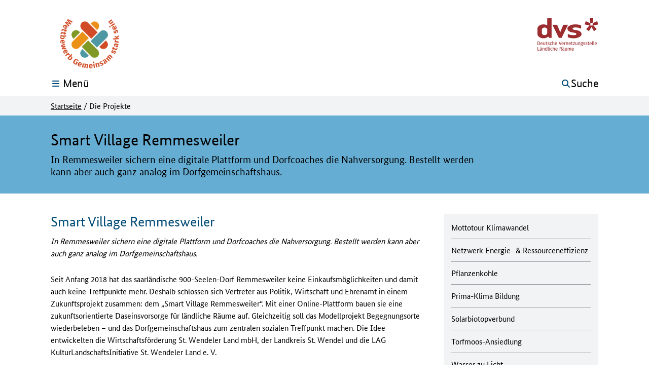

--- FILE ---
content_type: text/html; charset=utf-8
request_url: https://www.dvs-wettbewerb.de/die-projekte/smart-village-remmesweiler/
body_size: 14221
content:
<!DOCTYPE html>
<html lang="de-DE">
<head>
    <meta charset="utf-8">



<link rel="icon" href="/_assets/a3c744f05ea30da5c904138b85f18747/Icons/favicon.ico" type="image/vnd.microsoft.icon">
<title>Smart Village Remmesweiler: Deutsche Vernetzungstelle Ländliche Räume</title>
<meta http-equiv="x-ua-compatible" content="IE=edge">
<meta name="generator" content="TYPO3 CMS">
<meta name="description" content="In Remmesweiler sichern eine digitale Plattform und Dorfcoaches die Nahversorgung. ">
<meta name="viewport" content="width=device-width, initial-scale=1">
<meta property="og:type" content="website">
<meta property="og:site_name" content="Deutsche Vernetzungstelle Ländliche Räume">
<meta property="og:title" content="Smart Village Remmesweiler">
<meta property="og:description" content="In Remmesweiler sichern eine digitale Plattform und Dorfcoaches die Nahversorgung.">
<meta property="og:image" content="/fileadmin/_processed_/8/9/csm_smartvillage_d07c9894e6.jpg">


<link rel="stylesheet" href="/typo3temp/assets/css/ffa881a9fff85eed142bb37afa6cb49b.css?1758004104" media="all" nonce="bQhyS6ZHQ0QgCCWdyZ-nsBlKJaoxeby2Ke1NGMHWs9CB1OlzqYpt-Q">
<link rel="stylesheet" href="/_assets/a3c744f05ea30da5c904138b85f18747/Css/Distributed/Icons/Fa5/css/fontawesome.css?1757507874" media="all" nonce="bQhyS6ZHQ0QgCCWdyZ-nsBlKJaoxeby2Ke1NGMHWs9CB1OlzqYpt-Q">
<link rel="stylesheet" href="/_assets/a3c744f05ea30da5c904138b85f18747/Css/Distributed/Icons/Fa5/css/brands.css?1757507874" media="all" nonce="bQhyS6ZHQ0QgCCWdyZ-nsBlKJaoxeby2Ke1NGMHWs9CB1OlzqYpt-Q">
<link rel="stylesheet" href="/_assets/a3c744f05ea30da5c904138b85f18747/Css/Distributed/Icons/Fa5/css/solid.css?1757507874" media="all" nonce="bQhyS6ZHQ0QgCCWdyZ-nsBlKJaoxeby2Ke1NGMHWs9CB1OlzqYpt-Q">
<link rel="stylesheet" href="/_assets/a3c744f05ea30da5c904138b85f18747/Css/Distributed/Icons/Fa5/css/regular.css?1757507874" media="all" nonce="bQhyS6ZHQ0QgCCWdyZ-nsBlKJaoxeby2Ke1NGMHWs9CB1OlzqYpt-Q">
<link rel="stylesheet" href="/_assets/a3c744f05ea30da5c904138b85f18747/Css/Lib/shariff.min.css?1757507874" media="all" nonce="bQhyS6ZHQ0QgCCWdyZ-nsBlKJaoxeby2Ke1NGMHWs9CB1OlzqYpt-Q">
<link rel="stylesheet" href="/_assets/a3c744f05ea30da5c904138b85f18747/Css/Distributed/StylesNeutralBlau.css?1757507874" media="all" nonce="bQhyS6ZHQ0QgCCWdyZ-nsBlKJaoxeby2Ke1NGMHWs9CB1OlzqYpt-Q">



<script src="/_assets/a3c744f05ea30da5c904138b85f18747/JavaScript/JQuery/Lib/jquery.js?1757507874" nonce="bQhyS6ZHQ0QgCCWdyZ-nsBlKJaoxeby2Ke1NGMHWs9CB1OlzqYpt-Q"></script>


<meta property="og:url" content="https://www.dvs-wettbewerb.de/die-projekte/smart-village-remmesweiler" />
<link rel="canonical" href="https://www.dvs-wettbewerb.de/die-projekte/smart-village-remmesweiler">
</head>
<body id="top" class="bund-copy-text overflow-x-hidden bg-white">




    <header class="print:relative print:shadow-none fixed w-full bg-white z-40">

        
        




<nav class="print:hidden block absolute inset-x-0 top-0" id="hilfsnavigation" aria-label="Auf dieser Seite direkt verlinkte Ziele">
    <ul class="list-none block relative inset-x-0 top-0">

        
        <li class="block absolute inset-x-0 top-0 text-center">
            <a class="jquery__contentLink bund-focus-outline bund-screenreader-links" href="#contentbegin" aria-label="Zum Seiteninhalt springen">
                Zum Seiteninhalt
            </a>
        </li>

        
        
            <li class="block absolute inset-x-0 top-0 text-center">
                <a class="bund-focus-outline bund-screenreader-links" href="#searchPanelButton" aria-label="Zum Menü-Button springen, der die seiteninterne Suche öffnet">
                    Zur Suche
                </a>
            </li>
        

        
        <li class="block absolute inset-x-0 top-0 text-center">
            <a class="bund-focus-outline bund-screenreader-links" href="#mainNavigationButton" aria-label="Zum Menü-Button springen, der die Hauptnavigation öffnet">
                Zur Hauptnavigation
            </a>
        </li>

        
        
        

        
        
        
            <li class="block absolute inset-x-0 top-0 text-center">
                <a class="bund-focus-outline bund-screenreader-links" href="#layernavigation" aria-label="Zur Unternavigation springen">
                    Zur Unternavigation
                </a>
            </li>
        

        
        
            <li class="block absolute inset-x-0 top-0 text-center">
                <a id="linkToFooternavigation" class="bund-focus-outline bund-screenreader-links" href="#footernavigation" aria-label="Zur Fußnavigation springen">
                    Zur Fußnavigation
                </a>
            </li>
        

    </ul>
</nav>

        
        






        
        <div class="hidden md:block print:block md:container md:mx-auto bundLayoutHeaderContainer-xPadding pt-9 bg-white">
            <div class="flex flex-row">

                
                <div id="mainLogoWrapper" class="flex-grow min-w-max flex">
                    





        
        
    <a href="/" aria-label="Zur Startseite." class="bund-focus-outline min-w-max">
        
            
                
                
                    
                    <img class="h-bund-100px w-auto logo__main max-w-sm print:block" alt="V2_GSS_Logo_weiss_zugeschnitten_DT" src="/fileadmin/SITE_MASTER/content/bilder/Logos/V2_GSS_Logo_weiss_zugeschnitten_DT.png" width="1521" height="990" />
                    
                    <img class="hidden h-bund-36px w-auto logo__sticky print:hidden" alt="V2_GSS_Logo_weiss_zugeschnitten_DT" src="/fileadmin/SITE_MASTER/content/bilder/Logos/V2_GSS_Logo_weiss_zugeschnitten_DT.png" width="1521" height="990" />
                
            
        
    </a>

    







                </div>

                <div class="flex-grow flex justify-end">
                    <div class="flex flex-col">

                        
                        
                        
                        <div class="flex flex-row justify-end print:hidden">

                            

                        </div>

                        
                        <div id="additionalLogoWrapper" class="flex justify-end ">
                            








    <div class="flex flex-row gap-x-1.5 lg:gap-x-bundGap-25px print:flex" >

        

            

                <div class="flex">
                    <div class="min-w-max">

                        
                        
                            <img class="h-16 w-auto" alt="Deutsche Vernetzungsstelle Ländliche Räume" src="/fileadmin/_processed_/c/d/csm_logo_dvs_rot_636px_72dpi_08fbfdfae6.png" width="120" height="64" />
                        

                    </div>
                </div>

            

        

    </div>



                        </div>

                    </div>

                </div>
            </div>

        </div>

        
        
        

<div class="container mx-auto bundLayoutHeaderContainer-xPadding pt-5 pb-3 md:pb-1 bg-white">
    <div class="flex flex-wrap">

        
        <div id="mobileLogoWrapper" class="grow-0 md:hidden print:hidden flex overflow-hidden sm:overflow-visible">
            





        
        
    <a href="/" aria-label="Zur Startseite." class="bund-focus-outline min-w-max">
        
            
                
                
                    
                    <img class="h-bund-100px w-auto logo__main max-w-sm print:block" alt="V2_GSS_Logo_weiss_zugeschnitten_DT" src="/fileadmin/SITE_MASTER/content/bilder/Logos/V2_GSS_Logo_weiss_zugeschnitten_DT.png" width="1521" height="990" />
                    
                    <img class="hidden h-bund-36px w-auto logo__sticky print:hidden" alt="V2_GSS_Logo_weiss_zugeschnitten_DT" src="/fileadmin/SITE_MASTER/content/bilder/Logos/V2_GSS_Logo_weiss_zugeschnitten_DT.png" width="1521" height="990" />
                
            
        
    </a>

    







        </div>

        <div class="print:hidden flex-grow flex flex-nowrap">

            
            <div class="flex-grow md:grow-0 flex items-start justify-end md:justify-start ">

                <button aria-expanded="false" aria-haspopup="true" aria-controls="mainNavigationWrapper" id="mainNavigationButton" class="bund-focus-outline flex flex-row items-center md:-mt-1" type="button" name="mainNavigationButton" value="">

                    
                    <div id="mainMenuOpen" class="flex flex-row">
                        <div class="flex items-center sm:pr-1">
                            <i class="fas fa-bars fa-fw text-base leading-4 bund-text-color-akzent" aria-hidden="true"></i>
                        </div>
                        <div class="sr-only sm:not-sr-only sm:flex items-center">
                            <span class="text-bund-22px leading-bund-26px">Menü</span>
                        </div>
                    </div>

                    
                    <div id="mainMenuClose" class="hidden relative">

                        
                        <div class="hidden md:block absolute z-10 md:bg-bundFarben-hellgrau2 md:-ml-bundMargin-45px md:px-bundPadding-45px md:py-1.5">

                            <div class="flex flex-row">
                                <div class="flex items-center">
                                    <i class="fas fa-times text-base pr-1 leading-4 bund-text-color-akzent" aria-hidden="true"></i>
                                </div>
                                <div class="hidden sm:flex items-center">
                                    <span class="text-bund-22px leading-bund-26px">Schließen</span>
                                </div>
                            </div>

                        </div>

                        
                        <div class="md:hidden">

                            <div class="flex flex-row">
                                <div class="flex items-center">
                                    <i class="fas fa-times text-base pr-1 leading-4 bund-text-color-akzent" aria-hidden="true"></i>
                                </div>
                                <div class="sr-only sm:not-sr-only sm:flex items-center">
                                    <span class="text-bund-22px leading-bund-26px">Schließen</span>
                                </div>
                            </div>

                        </div>

                    </div>

                </button>

            </div>

            
            
            

            <div class="grow-0 md:flex-grow md:min-h-bund-30px flex items-start justify-end ml-bundMargin-25px">

                
                        <button aria-expanded="false" aria-controls="searchPanelWrapper" id="searchPanelButton" class="bund-focus-outline flex flex-row items-center md:-mt-1" type="button" name="searchPanelButton" value="">

                            
                            <div id="searchPanelOpen" class="flex flex-row">
                                <div class="flex items-center">
                                    <i class="fas fa-search fa-fw text-base leading-4 bund-text-color-akzent" aria-hidden="true"></i>
                                </div>
                                <div class="sr-only sm:not-sr-only sm:flex items-center pl-1">
                                    <span class="text-bund-22px leading-bund-26px">Suche</span>
                                </div>
                            </div>

                            
                            <div id="searchPanelClose" class="hidden relative">

                                
                                <div class="hidden md:block absolute right-0 z-10 md:bg-bundFarben-hellgrau2 md:-mr-bundMargin-45px md:px-bundPadding-45px md:py-1.5">

                                    <div class="flex flex-row">
                                        <div class="flex items-center">
                                            <i class="fas fa-times text-base pr-1 leading-4 bund-text-color-akzent" aria-hidden="true"></i>
                                        </div>
                                        <div class="hidden sm:flex items-center">
                                            <span class="text-bund-22px leading-bund-26px">Schließen</span>
                                        </div>
                                    </div>

                                </div>

                                
                                <div class="md:hidden">

                                    <div class="flex flex-row">
                                        <div class="flex items-center">
                                            <i class="fas fa-times text-base pr-1 leading-4 bund-text-color-akzent" aria-hidden="true"></i>
                                        </div>
                                        <div class="sr-only sm:not-sr-only sm:flex items-center">
                                            <span class="text-bund-22px leading-bund-26px">Schließen</span>
                                        </div>
                                    </div>

                                </div>

                            </div>

                        </button>
                    


            </div>

        </div>

    </div>
</div>

        
        

<div class="print:hidden block relative">
    <div class="block absolute w-full">
        <div id="mainNavigationWrapper" tabindex="-1" class="
            hidden
            container
            mx-auto
            bundLayoutHeaderContainer-xPadding
            bg-bundFarben-hellgrau2
            py-bundPadding-20px
            overflow-y-auto
            ring-bund-1px
            ring-white
        ">

            <nav id="mainnavigation" aria-label="Hauptnavigation">
                <ul class="list-none flex flex-col">

                    
                    
                        <li class="pt-bundPadding-15px">
                            <div>
                                <a class="bund-focus-outline bund-hauptnavigation-layer1 bund-text-color-akzent" href="/">
                                    Startseite
                                </a>
                            </div>
                        </li>
                    

                    
                    

                        

                            <li class="border-t border-bundFarben-hellgrau1 mt-bundMargin-10px pt-bundPadding-10px  flex flex-col">

                                
                                
                                
                                        
                                

                                <div>
                                    <a class="bund-focus-outline bund-hauptnavigation-layer1 bund-text-color-akzent my-2" href="/die-projekte">
                                        Die Projekte
                                    </a>
                                </div>

                                
                                
                                
                                

                                

                                    <ul class="list-none grid gap-x-bundGap-15px grid-cols-1 lg:grid-cols-3">
                                        

                                            <li>

                                                <ul class="">

                                                    

                                                        

                                                        
                                                        
                                                        

                                                        <li class="pt-bundPadding-7px">
                                                            <a class="min-w-0 break-words bund-focus-outline bund-hauptnavigation-layer2 " href="/die-projekte/mottotour-klimawandel">
                                                                Mottotour Klimawandel
                                                            </a>
                                                        </li>

                                                    

                                                        

                                                        
                                                        
                                                        

                                                        <li class="pt-bundPadding-7px">
                                                            <a class="min-w-0 break-words bund-focus-outline bund-hauptnavigation-layer2 " href="/die-projekte/netzwerk-energie-ressourceneffizienz">
                                                                Netzwerk Energie- &amp; Ressourceneffizienz
                                                            </a>
                                                        </li>

                                                    

                                                        

                                                        
                                                        
                                                        

                                                        <li class="pt-bundPadding-7px">
                                                            <a class="min-w-0 break-words bund-focus-outline bund-hauptnavigation-layer2 " href="/die-projekte/pflanzenkohle">
                                                                Pflanzenkohle
                                                            </a>
                                                        </li>

                                                    

                                                        

                                                        
                                                        
                                                        

                                                        <li class="pt-bundPadding-7px">
                                                            <a class="min-w-0 break-words bund-focus-outline bund-hauptnavigation-layer2 " href="/die-projekte/prima-klima-bildung">
                                                                Prima-Klima Bildung
                                                            </a>
                                                        </li>

                                                    

                                                        

                                                        
                                                        
                                                        

                                                        <li class="pt-bundPadding-7px">
                                                            <a class="min-w-0 break-words bund-focus-outline bund-hauptnavigation-layer2 " href="/die-projekte/solarbiotopverbund">
                                                                Solarbiotopverbund
                                                            </a>
                                                        </li>

                                                    

                                                        

                                                        
                                                        
                                                        

                                                        <li class="pt-bundPadding-7px">
                                                            <a class="min-w-0 break-words bund-focus-outline bund-hauptnavigation-layer2 " href="/die-projekte/torfmoos-ansiedlung">
                                                                Torfmoos-Ansiedlung
                                                            </a>
                                                        </li>

                                                    

                                                        

                                                        
                                                        
                                                        

                                                        <li class="pt-bundPadding-7px">
                                                            <a class="min-w-0 break-words bund-focus-outline bund-hauptnavigation-layer2 " href="/die-projekte/wasser-zu-licht">
                                                                Wasser zu Licht
                                                            </a>
                                                        </li>

                                                    

                                                        

                                                        
                                                        
                                                        

                                                        <li class="pt-bundPadding-7px">
                                                            <a class="min-w-0 break-words bund-focus-outline bund-hauptnavigation-layer2 " href="/die-projekte/wasseranschluss-solawi">
                                                                Wasseranschluss SoLaWi
                                                            </a>
                                                        </li>

                                                    

                                                </ul>

                                            </li>

                                        

                                            <li>

                                                <ul class="">

                                                    

                                                        

                                                        
                                                        
                                                        

                                                        <li class="pt-bundPadding-7px">
                                                            <a class="min-w-0 break-words bund-focus-outline bund-hauptnavigation-layer2 " href="/die-projekte/zentrale-waermeversorgung-baitz">
                                                                Zentrale Wärmeversorgung Baitz
                                                            </a>
                                                        </li>

                                                    

                                                        

                                                        
                                                        
                                                        

                                                        <li class="pt-bundPadding-7px">
                                                            <a class="min-w-0 break-words bund-focus-outline bund-hauptnavigation-layer2 " href="/die-projekte/bioplastest">
                                                                BioPlasTest
                                                            </a>
                                                        </li>

                                                    

                                                        

                                                        
                                                        
                                                        

                                                        <li class="pt-bundPadding-7px">
                                                            <a class="min-w-0 break-words bund-focus-outline bund-hauptnavigation-layer2 " href="/die-projekte/blu-bi-mobiles-klassenzimmer">
                                                                Blu-Bi - mobiles Klassenzimmer
                                                            </a>
                                                        </li>

                                                    

                                                        

                                                        
                                                        
                                                        

                                                        <li class="pt-bundPadding-7px">
                                                            <a class="min-w-0 break-words bund-focus-outline bund-hauptnavigation-layer2 " href="/die-projekte/demo-anlage-erneuerbare-energien">
                                                                Demo-Anlage Erneuerbare Energien
                                                            </a>
                                                        </li>

                                                    

                                                        

                                                        
                                                        
                                                        

                                                        <li class="pt-bundPadding-7px">
                                                            <a class="min-w-0 break-words bund-focus-outline bund-hauptnavigation-layer2 " href="/die-projekte/duenger-aus-schafswolle">
                                                                Dünger aus Schafwolle
                                                            </a>
                                                        </li>

                                                    

                                                        

                                                        
                                                        
                                                        

                                                        <li class="pt-bundPadding-7px">
                                                            <a class="min-w-0 break-words bund-focus-outline bund-hauptnavigation-layer2 " href="/die-projekte/elbmobil">
                                                                ELBmobil
                                                            </a>
                                                        </li>

                                                    

                                                        

                                                        
                                                        
                                                        

                                                        <li class="pt-bundPadding-7px">
                                                            <a class="min-w-0 break-words bund-focus-outline bund-hauptnavigation-layer2 " href="/die-projekte/energie-mit-durchwachsener-silphie">
                                                                Energie mit Durchwachsener Silphie
                                                            </a>
                                                        </li>

                                                    

                                                        

                                                        
                                                        
                                                        

                                                        <li class="pt-bundPadding-7px">
                                                            <a class="min-w-0 break-words bund-focus-outline bund-hauptnavigation-layer2 " href="/die-projekte/energiewagen-in-der-waldwirtschaft">
                                                                Energiewagen in der Waldwirtschaft
                                                            </a>
                                                        </li>

                                                    

                                                </ul>

                                            </li>

                                        

                                            <li>

                                                <ul class="">

                                                    

                                                        

                                                        
                                                        
                                                        

                                                        <li class="pt-bundPadding-7px">
                                                            <a class="min-w-0 break-words bund-focus-outline bund-hauptnavigation-layer2 " href="/die-projekte/feierabendmaerkte">
                                                                Feierabendmärkte
                                                            </a>
                                                        </li>

                                                    

                                                        

                                                        
                                                        
                                                        

                                                        <li class="pt-bundPadding-7px">
                                                            <a class="min-w-0 break-words bund-focus-outline bund-hauptnavigation-layer2 " href="/die-projekte/heckenprojekt">
                                                                Heckenprojekt
                                                            </a>
                                                        </li>

                                                    

                                                        

                                                        
                                                        
                                                        

                                                        <li class="pt-bundPadding-7px">
                                                            <a class="min-w-0 break-words bund-focus-outline bund-hauptnavigation-layer2 " href="/die-projekte/keine-handbreit-wasser">
                                                                Keine Handbreit Wasser
                                                            </a>
                                                        </li>

                                                    

                                                        

                                                        
                                                        
                                                        

                                                        <li class="pt-bundPadding-7px">
                                                            <a class="min-w-0 break-words bund-focus-outline bund-hauptnavigation-layer2 " href="/die-projekte/klimafreundliche-vorgaerten">
                                                                Klimafreundliche Vorgärten
                                                            </a>
                                                        </li>

                                                    

                                                        

                                                        
                                                        
                                                        

                                                        <li class="pt-bundPadding-7px">
                                                            <a class="min-w-0 break-words bund-focus-outline bund-hauptnavigation-layer2 " href="/die-projekte/klimaschutzbildung-im-naturpark-westensee">
                                                                Klimaschutzbildung im Naturpark Westensee
                                                            </a>
                                                        </li>

                                                    

                                                        

                                                        
                                                        
                                                        

                                                        <li class="pt-bundPadding-7px">
                                                            <a class="min-w-0 break-words bund-focus-outline bund-hauptnavigation-layer2 " href="/die-projekte/lernort-schulwald">
                                                                Lernort Schulwald
                                                            </a>
                                                        </li>

                                                    

                                                        

                                                        
                                                        
                                                        

                                                        <li class="pt-bundPadding-7px">
                                                            <a class="min-w-0 break-words bund-focus-outline bund-hauptnavigation-layer2 " href="/die-projekte/management-fuer-klimaschutz">
                                                                Management für Klimaschutz
                                                            </a>
                                                        </li>

                                                    

                                                        

                                                        
                                                        
                                                        

                                                        <li class="pt-bundPadding-7px">
                                                            <a class="min-w-0 break-words bund-focus-outline bund-hauptnavigation-layer2 " href="/die-projekte/molkeverwertung-fuer-prozessenergie">
                                                                Molkeverwertung für Prozessenergie
                                                            </a>
                                                        </li>

                                                    

                                                </ul>

                                            </li>

                                        
                                    </ul>

                                

                            </li>

                        

                            <li class="border-t border-bundFarben-hellgrau1 mt-bundMargin-10px pt-bundPadding-10px  flex flex-col">

                                
                                
                                

                                <div>
                                    <a class="bund-focus-outline bund-hauptnavigation-layer1 bund-text-color-akzent my-2" href="/ueber-den-wettbewerb">
                                        Über den Wettbewerb
                                    </a>
                                </div>

                                
                                
                                
                                

                                

                            </li>

                        

                            <li class="border-t border-bundFarben-hellgrau1 mt-bundMargin-10px pt-bundPadding-10px  flex flex-col">

                                
                                
                                

                                <div>
                                    <a class="bund-focus-outline bund-hauptnavigation-layer1 bund-text-color-akzent my-2" href="/die-jury">
                                        Die Jury
                                    </a>
                                </div>

                                
                                
                                
                                

                                

                            </li>

                        

                            <li class="border-t border-bundFarben-hellgrau1 mt-bundMargin-10px pt-bundPadding-10px pb-bundPadding-15px flex flex-col">

                                
                                
                                

                                <div>
                                    <a class="bund-focus-outline bund-hauptnavigation-layer1 bund-text-color-akzent my-2" href="/die-dvs">
                                        Die DVS
                                    </a>
                                </div>

                                
                                
                                
                                

                                

                            </li>

                        

                    

                </ul>
            </nav>

        </div>
    </div>
</div>
        
        






    <div class="print:hidden block relative">
        <div class="block absolute w-full">
            <div id="searchPanelWrapper" tabindex="-1" class="
            hidden
            container
            mx-auto
            bundLayoutMainMenuContainer-xPadding
            bg-bundFarben-hellgrau2
            py-bundPadding-20px
            overflow-y-auto
            ring-2
            ring-white
        ">

                
                

                
                
                    

<div role="search" aria-label="Suche">

    
    
    

    <form accept-charset="utf-8"
          action="/suche?type=7384"
          data-suggest="/suche?type=7384"
          data-suggest-header="Beste Ergebnisse"
          id="topsearch"
          method="get"
    >
        <div class="flex flex-col">
            <div class="flex flex-col">

                
                <label class="bund-forms-label !leading-bund-23px sm:!leading-bund-16px -mt-bundMargin-3px sm:mt-0" for="topsearch-field">Suche</label>

                <div class="flex flex-col sm:flex-row gap-2.5">

                    <div class="flex-grow sm:self-end">

                        
                        <input class="jquery__topSearchField tx-solr-q js-solr-q tx-solr-suggest tx-solr-suggest-focus form-control bund-focus-outline bund-forms-input-text-suche bg-bundFarben-hellgrau2"
                               name="tx_solr[q]"
                               type="text"
                               placeholder="Suchbegriff eingeben"
                               id="topsearch-field"
                        >

                        

                    </div>

                    <div class="flex-shrink flex justify-end">

                        
                        <button id="topsearch-submit" class="jquery__topSearchField bund-focus-outline bund-button" type="submit" name="search[submitButton]" value="">
                            <span class="fas fa-search pr-1" aria-hidden="true"></span>
                            Suche
                        </button>

                    </div>

                </div>

            </div>
        </div>

    </form>

</div>


                

            </div>
        </div>
    </div>



        
        

    </header>





    
    

    
    <main class="block">

        
        

            



<div class="print:hidden hidden md:block bg-bundFarben-hellgrau2">
    <div class="container mx-auto bundLayoutHeaderContainer-xPadding py-2.5">
        <nav id="breadcrumbnavigation" aria-label="Brotkrümelnavigation">
            <ul class="list-none flex flex-wrap items-stretch text-bund-16px leading-bund-18px text-black">

                
                    
                            <li class="flex items-center whitespace-nowrap">
                                <a class="bund-focus-outline hover__bund-text-color-akzent underline" href="/">
                                    Startseite
                                </a>
                                <span class="px-1">/</span>
                            </li>
                        
                
                    
                            <li class="flex items-center whitespace-nowrap">
                                <span aria-current="page">Die Projekte</span>
                            </li>
                        
                

            </ul>
        </nav>
    </div>
</div>


        

        
        



    
    <p id="contentbegin" class="sr-only focus:outline-none focus-visible:outline-none">Hier beginnt der Hauptinhalt dieser Seite</p>

    <!--TYPO3SEARCH_begin-->
    <div class="block bund-bg-Hauptfarbe">
        <div class="container mx-auto bundLayoutHeaderContainer-xPadding bundLayoutInhaltContainer-yPadding">
            <div class="flex flex-col">
                <h1 class="flex-grow flex flex-col bund-text-margin-bottom">

                    
                    
                            
                            <span class="flex-grow order-last bund-headline-h1">Smart Village Remmesweiler</span>
                        

                    
                    
                            
                            
                                
                                
                                
                                
                            
                        

                </h1>

                
                
                    <div class="flex-grow bund-artikelheader-teaser lg:pr-bundPadding-201px">
                        <p>In Remmesweiler sichern eine digitale Plattform und Dorfcoaches die Nahversorgung. Bestellt werden kann aber auch ganz analog im Dorfgemeinschaftshaus.</p>
                    </div>
                

            </div>
        </div>
    </div>
    <!--TYPO3SEARCH_end-->



        
        <!--TYPO3SEARCH_begin-->

        
        
        
            
        
        

        <div class="container bundLayoutInhaltContainer-xPadding lg:!px-bundPadding-45px mx-auto">

            <div class="lg:grid lg:grid-cols-10 lg:gap-bundGap-27px">

                
                <div class="lg:col-span-7 bundLayoutInhalt bund-copy-text bundLayoutInhaltContainer-topPaddingSmMdLg bund-space-between-ce-y">
                    

    
    

        <div id="c7981" class="">
            
            
                



            
            
                

    
        <div class="bund-text-margin-bottom">

            

    

            <h2 class="bund-headline-h2 ">
                Smart Village Remmesweiler
            </h2>

        




        </div>
    



            

            

    
    <div class="bund-bodytext-tca">
        <p><em>In Remmesweiler sichern eine digitale Plattform und Dorfcoaches die Nahversorgung. Bestellt werden kann aber auch ganz analog im Dorfgemeinschaftshaus.</em></p>
    </div>



            
                






            
            
                



            
        </div>

    

    
    




    
    

        <div id="c7979" class="">
            
            
                



            
            
                

    



            

            

    
    <div class="bund-bodytext-tca">
        <p>Seit Anfang 2018 hat das saarländische 900-Seelen-Dorf Remmesweiler keine Einkaufsmöglichkeiten und damit auch keine Treffpunkte mehr. Deshalb schlossen sich Vertreter aus Politik, Wirtschaft und Ehrenamt in einem Zukunftsprojekt zusammen: dem „Smart Village Remmesweiler“. Mit einer Online-Plattform bauen sie eine zukunftsorientierte Daseinsvorsorge für ländliche Räume auf. Gleichzeitig soll das Modellprojekt Begegnungsorte wiederbeleben – und das Dorfgemeinschaftshaus zum zentralen sozialen Treffpunkt machen. Die Idee entwickelten die Wirtschaftsförderung St. Wendeler Land mbH, der Landkreis St. Wendel und die LAG KulturLandschaftsInitiative St. Wendeler Land e. V.</p>
    </div>



            
                






            
            
                



            
        </div>

    

    
    




<div id="c8251" class="">
    

    

    

    

    

        
        


    





        
        
        
        
            
                
            
                
            
                
            
                
            
        
        

            

            
            
            
            
            
            
            

            <script type="text/javascript">

                $(document).ready(function() {

                    function addIdToSlickTrack(){

                        var slickTrack = $('div#c' + 8251 + ' .bund-carousel > .slick-list > .slick-track');

                        slickTrack.attr('id', 'slickTrack-' + 8251);

                    }

                    function setGalerieControl(){

                        var buehne = $('div#c' + 8251 + ' .bund-carousel');
                        var controls = $('div#controls-' + 8251);
                        var controlsHeight = controls.height()|0;
                        var firstPicHeight = buehne.find('div.slick-active figure > div').outerHeight(true)|0;
                        if(firstPicHeight == 0){firstPicHeight = 140;}
                        var padding = -1;
                        var newControlsTop = padding + (firstPicHeight) - (controlsHeight)|0;

                        controls.css('top', newControlsTop + 'px');

                    }

                    $('div#c' + 8251 + ' .bund-carousel').slick({

                        dots: false,
                        infinite: true,
                        prevArrow: '<div><button type="button" class="bund-focus-outline bund-slick-prevArrow" aria-controls="slickTrack-' + '8251' + '" aria-label="' + 'zurück' + '"><span class="fas fa-chevron-left" aria-hidden="true"></span><span class="sr-only">zurück</span></button></div>',
                        nextArrow: '<div><button type="button" class="bund-focus-outline bund-slick-nextArrow" aria-controls="slickTrack-' + '8251' + '" aria-label="' + 'vor' + '"><span class="fas fa-chevron-right" aria-hidden="true"></span><span class="sr-only">vor</span></button></div>',
                        appendArrows: 'div#controls-' + 8251 + ' > div:first-child',
                        speed: 300,
                        adaptiveHeight: true,
                        slidesToShow: 1,
                        slidesToScroll: 1,
                        responsive: [
                            {
                                breakpoint: 1024,
                                settings: {
                                    slidesToShow: 1,
                                }
                            },
                            {
                                breakpoint: 768,
                                settings: {
                                    slidesToShow: 1,
                                }
                            },
                            {
                                breakpoint: 640,
                                settings: {
                                    slidesToShow: 1,
                                    arrows: false,
                                }
                            }
                        ]

                    });

                    // Controls positionieren
                    $('div#c' + 8251 + ' .bund-carousel').on('afterChange', function(event, slick, currentSlide, nextSlide){
                        setGalerieControl();
                        addIdToSlickTrack();
                    });

                    $(window).on('resize', function () {
                        setGalerieControl();
                        addIdToSlickTrack();
                    });
                    setGalerieControl();

                    addIdToSlickTrack();

                    // Bilder anzeigen
                    /*
                    setTimeout(function (){
                        $('div#c' + 8251 + ' img.hidden').removeClass('hidden');
                        $('div#c' + 8251 + ' figcaption.hidden').removeClass('hidden');
                    }, 500);
                    */

                });

            </script>

            <section class="block relative overflow-hidden " aria-roledescription="carousel" aria-label="Bildergalerie - Smart Village Remmesweiler">

                
                <div id="controls-8251" class="bund-slick-controls-container flex flex-row gap-2.5 justify-between z-10">

                    
                    <div class="flex flex-row gap-bundGap-10px mb-bundMargin-10px ml-bundMargin-10px">

                        
                        <div class="slick-arrow">
                            <button type="button" class="bund-focus-outline bund-slick-thumbMenu bund-open-rasterlightbox" data-uid="8251" id="open-rasterlightbox-8251" aria-haspopup="true" aria-label="Bildergalerie Rasteransicht">
                                <span class="fas fa-th" aria-hidden="true"></span>
                            </button>
                        </div>

                    </div>

                    
                    <div class="flex flex-row gap-bundGap-10px mb-bundMargin-10px mr-bundMargin-10px">

                        
                        <div class="slick-arrow">
                            <button type="button" class="bund-focus-outline bund-slick-thumbMenu bund-open-grosslightbox" data-uid="8251" id="open-grosslightbox-8251" aria-haspopup="true" aria-label="Bildergalerie Großansicht">
                                <span class="fas fa-expand-alt" aria-hidden="true"></span>
                            </button>
                        </div>

                    </div>

                </div>

                
                <div class="bund-carousel block -mx-bundMargin-14px">
                    
                    
                        

                            

                            
                            

                                

                                
                                
                                        
                                    
                                
                                
                                
                                
                                
                                

                            

                            <div class="py-0 px-bundPadding-7px lg:px-bundPadding-14px">

                                <div class="flex">

                                    
                                    
                                    

                                    <figure class="">

                                        
                                        <div class="">
                                            <img data-count="1" src="/fileadmin/_processed_/d/d/csm_IMG_0714_Bildrecht_Wirtschaftsfoerderungsgesellschaft_St._Wendeler_Land_mbH_2aaf2ccca0.jpg" width="900" height="506" alt="" />
                                        </div>

                                            <figcaption class="pt-2.5 px-bundPadding-6px lg:px-0">
                                                <div class="flex flex-col ">
                                                    
                                                    <div class="bund-slick-counter -mb-bundMargin-10px">
                                                        1/4
                                                    </div>
                                                    
                                                        <div class="flex flex-col mt-2.5">
                                                            
                                                                <div class="bund-bildunterschrift">
                                                                    Bild: Wirtschaftsförderungsgesellschaft St. Wendeler Land mbH
                                                                </div>
                                                            
                                                            
                                                        </div>
                                                    
                                                </div>
                                            </figcaption>

                                    </figure>

                                </div>

                            </div>

                        

                            

                            
                            

                                

                                
                                
                                        
                                    
                                
                                
                                
                                
                                
                                

                            

                            <div class="py-0 px-bundPadding-7px lg:px-bundPadding-14px">

                                <div class="flex">

                                    
                                    
                                    

                                    <figure class="">

                                        
                                        <div class="">
                                            <img data-count="2" src="/fileadmin/_processed_/5/4/csm_IMG_0835_Bildrecht_Wirtschaftsfoerderungsgesellschaft_St._Wendeler_Land_mbH_a17546344e.jpg" width="900" height="506" alt="" />
                                        </div>

                                            <figcaption class="pt-2.5 px-bundPadding-6px lg:px-0">
                                                <div class="flex flex-col ">
                                                    
                                                    <div class="bund-slick-counter -mb-bundMargin-10px">
                                                        2/4
                                                    </div>
                                                    
                                                        <div class="flex flex-col mt-2.5">
                                                            
                                                                <div class="bund-bildunterschrift">
                                                                    Bild: Wirtschaftsförderungsgesellschaft St. Wendeler Land mbH
                                                                </div>
                                                            
                                                            
                                                        </div>
                                                    
                                                </div>
                                            </figcaption>

                                    </figure>

                                </div>

                            </div>

                        

                            

                            
                            

                                

                                
                                
                                        
                                    
                                
                                
                                
                                
                                
                                

                            

                            <div class="py-0 px-bundPadding-7px lg:px-bundPadding-14px">

                                <div class="flex">

                                    
                                    
                                    

                                    <figure class="">

                                        
                                        <div class="">
                                            <img data-count="3" src="/fileadmin/_processed_/7/3/csm_IMG_6918_Bildrecht_Wirtschaftsfoerderungsgesellschaft_St._Wendeler_Land_mbH_9ef3c7aaa8.jpg" width="900" height="506" alt="" />
                                        </div>

                                            <figcaption class="pt-2.5 px-bundPadding-6px lg:px-0">
                                                <div class="flex flex-col ">
                                                    
                                                    <div class="bund-slick-counter -mb-bundMargin-10px">
                                                        3/4
                                                    </div>
                                                    
                                                        <div class="flex flex-col mt-2.5">
                                                            
                                                                <div class="bund-bildunterschrift">
                                                                    Bild: Wirtschaftsförderungsgesellschaft St. Wendeler Land mbH
                                                                </div>
                                                            
                                                            
                                                        </div>
                                                    
                                                </div>
                                            </figcaption>

                                    </figure>

                                </div>

                            </div>

                        

                            

                            
                            

                                

                                
                                
                                        
                                    
                                
                                
                                
                                
                                
                                

                            

                            <div class="py-0 px-bundPadding-7px lg:px-bundPadding-14px">

                                <div class="flex">

                                    
                                    
                                    

                                    <figure class="">

                                        
                                        <div class="">
                                            <img data-count="4" src="/fileadmin/_processed_/8/7/csm_IMG_0615_Bildrecht_Wirtschaftsfoerderungsgesellschaft_St._Wendeler_Land_mbH_33dec9d9a9.jpg" width="900" height="506" alt="" />
                                        </div>

                                            <figcaption class="pt-2.5 px-bundPadding-6px lg:px-0">
                                                <div class="flex flex-col ">
                                                    
                                                    <div class="bund-slick-counter -mb-bundMargin-10px">
                                                        4/4
                                                    </div>
                                                    
                                                        <div class="flex flex-col mt-2.5">
                                                            
                                                                <div class="bund-bildunterschrift">
                                                                    Bild: Wirtschaftsförderungsgesellschaft St. Wendeler Land mbH
                                                                </div>
                                                            
                                                            
                                                        </div>
                                                    
                                                </div>
                                            </figcaption>

                                    </figure>

                                </div>

                            </div>

                        
                    
                </div>

            </section>

            
            




    
    <div
            role="dialog"
            data-uid="8251"
            id="rasterlightbox-8251"
            aria-labelledby="rasterlightbox-h8251"
            aria-modal="true"
            class="rasterlightbox-modal p-2.5 fixed w-full h-full inset-0 z-50 flex justify-center items-center bund-bg-dunkelgrau-2 overflow-y-auto hidden"
            tabindex="-1"
    >
        
        <div class="flex flex-col h-full w-full">
            <div class="lightbox-header grow-0 flex flex-row justify-between gap-2.5">
                <div class="grow flex justify-center items-center pt-bundPadding-1px">

                    <div class="flex flex-row gap-2.5">
                        
                        <div id="rasterlightbox-h8251" class="bund-focus-outline-white bund-lightbox-header" tabindex="1">
                            <span class="fas fa-images pr-1" aria-hidden="true"></span>
                            <span class="sr-only">Dialogfenster mit Rasteransicht für die Bildergalerie</span>
                            <span>
                                
                                    Smart Village Remmesweiler
                                
                            </span>
                            <span class="sr-only">(Drücke die ESCAPE-Taste, um das Dialogfenster der Rasteransicht zu schließen)</span>
                        </div>
                        
                        <div id="rasterlightbox-gross8251" class="bund-focus-outline-white bund-lightbox-header">
                            <a href="#" data-uid="8251" data-count="1" class="gotogross-rasterlightbox-piclink rasterlightbox-headerlink bund-focus-outline-white" tabindex="2">
                                <span class="fas fa-image" aria-hidden="true"></span>
                                <span class="sr-only">Link öffnet das aktive Bild in einem separaten Slider</span>
                            </a>
                        </div>
                    </div>

                </div>
                <div class="grow-0">
                    
                    <button tabindex="6" data-uid="8251" id="rasterlightbox-close-lightbox-c8251" type="button" class="close-rasterlightbox-button bund-focus-outline-white bund-lightbox-close w-bund-36px h-bund-36px pt-bundPadding-1px bg-bundFarben-dunkelgrau1 hover:bg-white hover:text-black" aria-label="Dialogfenster der Rasteransicht schließen">
                        <span class="fas fa-times" aria-hidden="true"></span>
                    </button>
                </div>


            </div>
            <div class="grow flex flex-row justify-center mt-5 ">

                <div class="max-w-bund-900px">

                    
                    <figure role="group" aria-labelledby="rasterlightbox-h8251" class="grid grid-cols-2 md:grid-cols-3 gap-2.5 max-w-bund-900px">

                        
                        
                        
                        <script type="text/javascript">
                            var setActivePicture = function(Count, Modal){

                                var PictureLinks = Modal.find('a');
                                var ActiveTranslation = 'In der Galerie ausgewähltes Bild' + '. ' + 'Link öffnet das Bild in einem separaten Slider' + '.';
                                var GrossIconLink = Modal.find('a.rasterlightbox-headerlink').first();

                                // Header
                                GrossIconLink.attr('data-count', Count);

                                // Slider
                                PictureLinks.each(function() {

                                    $(this).find('figure').first().removeClass('bund-galerie-raster-active-ring-white');

                                    if($(this).attr('data-count')==Count){
                                        $(this).find('figure').first().addClass('bund-galerie-raster-active-ring-white');
                                        $(this).attr('aria-label', ActiveTranslation);
                                        //$(this).focus();
                                    }

                                })

                            }
                        </script>

                        
                        
                            

                                
                                

                                    

                                    
                                    
                                            
                                        
                                    
                                    
                                    
                                    
                                    
                                    

                                    
                                    
                                    

                                    <a href="#" data-count="1" data-uid="8251" class="gotogross-rasterlightbox-piclink flex bund-focus-outline-white" aria-label="Link öffnet das Bild in einem separaten Slider" tabindex="2">
                                        <figure class="flex flex-col gap-2.5" role="group" aria-labelledby="rasterlightbox-8251-figcaption-1">
                                            <img src="/fileadmin/_processed_/d/d/csm_IMG_0714_Bildrecht_Wirtschaftsfoerderungsgesellschaft_St._Wendeler_Land_mbH_ec0078dbfb.jpg" width="400" height="225" alt="" />
                                            <figcaption class="sr-only" id="rasterlightbox-8251-figcaption-1">
                                                
                                            <span class="bund-lightbox-bildunterschrift ">
                                                Bild: Wirtschaftsförderungsgesellschaft St. Wendeler Land mbH
                                            </span>
                                                
                                                
                                            </figcaption>
                                        </figure>
                                    </a>

                                

                            

                                
                                

                                    

                                    
                                    
                                            
                                        
                                    
                                    
                                    
                                    
                                    
                                    

                                    
                                    
                                    

                                    <a href="#" data-count="2" data-uid="8251" class="gotogross-rasterlightbox-piclink flex bund-focus-outline-white" aria-label="Link öffnet das Bild in einem separaten Slider" tabindex="3">
                                        <figure class="flex flex-col gap-2.5" role="group" aria-labelledby="rasterlightbox-8251-figcaption-2">
                                            <img src="/fileadmin/_processed_/5/4/csm_IMG_0835_Bildrecht_Wirtschaftsfoerderungsgesellschaft_St._Wendeler_Land_mbH_ed20d47119.jpg" width="400" height="225" alt="" />
                                            <figcaption class="sr-only" id="rasterlightbox-8251-figcaption-2">
                                                
                                            <span class="bund-lightbox-bildunterschrift ">
                                                Bild: Wirtschaftsförderungsgesellschaft St. Wendeler Land mbH
                                            </span>
                                                
                                                
                                            </figcaption>
                                        </figure>
                                    </a>

                                

                            

                                
                                

                                    

                                    
                                    
                                            
                                        
                                    
                                    
                                    
                                    
                                    
                                    

                                    
                                    
                                    

                                    <a href="#" data-count="3" data-uid="8251" class="gotogross-rasterlightbox-piclink flex bund-focus-outline-white" aria-label="Link öffnet das Bild in einem separaten Slider" tabindex="4">
                                        <figure class="flex flex-col gap-2.5" role="group" aria-labelledby="rasterlightbox-8251-figcaption-3">
                                            <img src="/fileadmin/_processed_/7/3/csm_IMG_6918_Bildrecht_Wirtschaftsfoerderungsgesellschaft_St._Wendeler_Land_mbH_5a42fc35cf.jpg" width="400" height="225" alt="" />
                                            <figcaption class="sr-only" id="rasterlightbox-8251-figcaption-3">
                                                
                                            <span class="bund-lightbox-bildunterschrift ">
                                                Bild: Wirtschaftsförderungsgesellschaft St. Wendeler Land mbH
                                            </span>
                                                
                                                
                                            </figcaption>
                                        </figure>
                                    </a>

                                

                            

                                
                                

                                    

                                    
                                    
                                            
                                        
                                    
                                    
                                    
                                    
                                    
                                    

                                    
                                    
                                    

                                    <a href="#" data-count="4" data-uid="8251" class="gotogross-rasterlightbox-piclink flex bund-focus-outline-white" aria-label="Link öffnet das Bild in einem separaten Slider" tabindex="5">
                                        <figure class="flex flex-col gap-2.5" role="group" aria-labelledby="rasterlightbox-8251-figcaption-4">
                                            <img src="/fileadmin/_processed_/8/7/csm_IMG_0615_Bildrecht_Wirtschaftsfoerderungsgesellschaft_St._Wendeler_Land_mbH_018602e960.jpg" width="400" height="225" alt="" />
                                            <figcaption class="sr-only" id="rasterlightbox-8251-figcaption-4">
                                                
                                            <span class="bund-lightbox-bildunterschrift ">
                                                Bild: Wirtschaftsförderungsgesellschaft St. Wendeler Land mbH
                                            </span>
                                                
                                                
                                            </figcaption>
                                        </figure>
                                    </a>

                                

                            
                        

                    </figure>
                </div>


            </div>
        </div>
    </div>





            
            




    
    <div
            role="dialog"
            data-uid="8251"
            id="grosslightbox-8251"
            aria-labelledby="grosslightbox-h8251"
            aria-modal="true"
            class="grosslightbox-modal p-2.5 fixed w-full h-full inset-0 z-50 flex justify-center items-center bund-bg-dunkelgrau-2 overflow-y-auto hidden"
            tabindex="-1"
    >
        
        <div class="flex flex-col h-full w-full">
            <div class="lightbox-header grow-0 flex flex-row justify-between gap-2.5">
                <div class="grow flex justify-center items-center pt-bundPadding-1px">

                    <div class="flex flex-row gap-2.5">
                        
                        <div id="grosslightbox-h8251" class="bund-focus-outline-white bund-lightbox-header" tabindex="1">
                            <span class="fas fa-images pr-1" aria-hidden="true"></span>
                            <span class="sr-only">Dialogfenster mit Rasteransicht für die Bildergalerie</span>
                            <span>
                            
                                Smart Village Remmesweiler
                            
                        </span>
                            <span class="sr-only">(Drücke die ESCAPE-Taste, um das Dialogfenster der Rasteransicht zu schließen)</span>
                        </div>
                        
                        <div id="grosslightbox-raster8251" class="bund-focus-outline-white bund-lightbox-header">
                            <a href="#" data-uid="8251" class="gotoraster-grosslightbox-button bund-focus-outline-white" tabindex="2">
                                <span class="fas fa-th" aria-hidden="true"></span>
                                <span class="sr-only">Bildergalerie Rasteransicht</span>
                            </a>
                        </div>
                    </div>

                </div>
                <div class="grow-0">
                    
                    <button tabindex="5" data-uid="8251" id="grosslightbox-close-lightbox-c8251" type="button" class="close-grosslightbox-button bund-focus-outline-white bund-lightbox-close w-bund-36px h-bund-36px pt-bundPadding-1px bg-bundFarben-dunkelgrau1 hover:bg-white hover:text-black" aria-label="Dialogfenster der Rasteransicht schließen">
                        <span class="fas fa-times" aria-hidden="true"></span>
                    </button>
                </div>
            </div>
            <div class="grow mt-5">

                        <div class="mx-auto max-w-bund-1170px">

                            
                            

                                
                                
                                
                                
                                
                                
                                

                                <script type="text/javascript">

                                    var addGrossGalerieIdToSlickTrack = function(){

                                        var slickTrack = $('div#grosslightbox-' + 8251 + ' .bund-gross-carousel > .slick-list > .slick-track');

                                        slickTrack.attr('id', 'grossSlickTrack-' + 8251);

                                    }

                                    var setGrossGalerieControl = function(){

                                        var buehne = $('div#grosslightbox-' + 8251 + ' .bund-gross-carousel');
                                        var controls = $('div#gross-controls-' + 8251);
                                        var controlsHeight = controls.height()|0;
                                        var firstPicHeight = buehne.find('div.slick-active figure > div').outerHeight(true)|0;
                                        if(firstPicHeight == 0){firstPicHeight = 140;}
                                        var padding = -1;
                                        var newControlsTop = padding + (firstPicHeight) - (controlsHeight)|0;

                                        controls.css('top', newControlsTop + 'px');

                                    }

                                    var destroyGrossBildergalerie = function(){
                                        $('div#grosslightbox-' + 8251 + ' .bund-gross-carousel').slick('unslick');
                                    }

                                    var initGrossBildergalerie = function(goTo){

                                        var goTo = goTo - 1;

                                        $('div#grosslightbox-' + 8251 + ' .bund-gross-carousel').slick({

                                            dots: false,
                                            infinite: true,
                                            prevArrow: '<div><button tabindex="3" type="button" class="bund-focus-outline bund-slick-prevArrow" aria-controls="grossSlickTrack-' + '8251' + '" aria-label="' + 'Bildergalerie - Smart Village Remmesweiler zurück' + '"><span class="fas fa-chevron-left" aria-hidden="true"></span><span class="sr-only">zurück</span></button></div>',
                                            nextArrow: '<div><button tabindex="4" type="button" class="bund-focus-outline bund-slick-nextArrow" aria-controls="grossSlickTrack-' + '8251' + '" aria-label="' + 'Bildergalerie - Smart Village Remmesweiler vor' + '"><span class="fas fa-chevron-right" aria-hidden="true"></span><span class="sr-only">vor</span></button></div>',
                                            appendArrows: 'div#gross-controls-' + 8251 + ' > div:first-child',
                                            speed: 300,
                                            adaptiveHeight: true,
                                            slidesToShow: 1,
                                            slidesToScroll: 1,
                                            responsive: [
                                                {
                                                    breakpoint: 1024,
                                                    settings: {
                                                        slidesToShow: 1,
                                                    }
                                                },
                                                {
                                                    breakpoint: 768,
                                                    settings: {
                                                        slidesToShow: 1,
                                                    }
                                                },
                                                {
                                                    breakpoint: 640,
                                                    settings: {
                                                        slidesToShow: 1,
                                                        arrows: false,
                                                    }
                                                }
                                            ]

                                        });

                                        // Controls positionieren
                                        $('div#grosslightbox-' + 8251 + ' .bund-gross-carousel').on('afterChange', function(event, slick, currentSlide, nextSlide){
                                            setGrossGalerieControl();
                                            addGrossGalerieIdToSlickTrack();

                                        });

                                        $(window).on('resize', function () {
                                            setGrossGalerieControl();
                                            addGrossGalerieIdToSlickTrack();
                                        });
                                        setGrossGalerieControl();

                                        addGrossGalerieIdToSlickTrack();

                                        // springe zum Bild (keine Animation)
                                        $('div#grosslightbox-' + 8251 + ' .bund-gross-carousel').slick('slickGoTo', goTo, true);

                                        // Bilder anzeigen
                                        /*
                                        setTimeout(function (){
                                            $('div#c' + 8251 + ' img.hidden').removeClass('hidden');
                                            $('div#c' + 8251 + ' figcaption.hidden').removeClass('hidden');
                                        }, 500);
                                        */
                                    }

                                </script>

                                <section class="block relative overflow-hidden" aria-roledescription="carousel" aria-label="Bildergalerie - Smart Village Remmesweiler, große Ansicht">

                                    
                                    <div id="gross-controls-8251" class="bund-slick-controls-container flex flex-row gap-2.5 justify-between z-10">

                                        
                                        <div class="flex flex-row gap-2.5 mb-2 ml-bundMargin-10px"></div>

                                    </div>

                                    
                                    <div class="bund-gross-carousel block -mx-bundMargin-14px">
                                        
                                        
                                            

                                                

                                                
                                                

                                                    

                                                    
                                                    
                                                            
                                                        
                                                    
                                                    
                                                    
                                                    
                                                    
                                                    

                                                

                                                <div class="py-0 px-bundPadding-7px lg:px-bundPadding-14px">

                                                    <div class="flex">

                                                        
                                                        
                                                        

                                                        <figure class="">

                                                            
                                                            <div class="">
                                                                <img data-count="1" src="/fileadmin/_processed_/d/d/csm_IMG_0714_Bildrecht_Wirtschaftsfoerderungsgesellschaft_St._Wendeler_Land_mbH_ff43142b72.jpg" width="1170" height="658" alt="" />
                                                            </div>

                                                            <figcaption class="pt-2.5 px-bundPadding-6px lg:px-0">
                                                                <div class="flex flex-col">
                                                                    
                                                                    <div class="bund-slick-counter-modal -mb-bundMargin-10px">
                                                                        1/4
                                                                    </div>
                                                                    
                                                                        <div class="flex flex-col mt-2.5">
                                                                            
                                                                                <div class="bund-bildunterschrift-modal">
                                                                                    Bild: Wirtschaftsförderungsgesellschaft St. Wendeler Land mbH
                                                                                </div>
                                                                            
                                                                            
                                                                        </div>
                                                                    
                                                                </div>
                                                            </figcaption>

                                                        </figure>

                                                    </div>

                                                </div>

                                            

                                                

                                                
                                                

                                                    

                                                    
                                                    
                                                            
                                                        
                                                    
                                                    
                                                    
                                                    
                                                    
                                                    

                                                

                                                <div class="py-0 px-bundPadding-7px lg:px-bundPadding-14px">

                                                    <div class="flex">

                                                        
                                                        
                                                        

                                                        <figure class="">

                                                            
                                                            <div class="">
                                                                <img data-count="2" src="/fileadmin/_processed_/5/4/csm_IMG_0835_Bildrecht_Wirtschaftsfoerderungsgesellschaft_St._Wendeler_Land_mbH_1bd1a4193e.jpg" width="1170" height="658" alt="" />
                                                            </div>

                                                            <figcaption class="pt-2.5 px-bundPadding-6px lg:px-0">
                                                                <div class="flex flex-col">
                                                                    
                                                                    <div class="bund-slick-counter-modal -mb-bundMargin-10px">
                                                                        2/4
                                                                    </div>
                                                                    
                                                                        <div class="flex flex-col mt-2.5">
                                                                            
                                                                                <div class="bund-bildunterschrift-modal">
                                                                                    Bild: Wirtschaftsförderungsgesellschaft St. Wendeler Land mbH
                                                                                </div>
                                                                            
                                                                            
                                                                        </div>
                                                                    
                                                                </div>
                                                            </figcaption>

                                                        </figure>

                                                    </div>

                                                </div>

                                            

                                                

                                                
                                                

                                                    

                                                    
                                                    
                                                            
                                                        
                                                    
                                                    
                                                    
                                                    
                                                    
                                                    

                                                

                                                <div class="py-0 px-bundPadding-7px lg:px-bundPadding-14px">

                                                    <div class="flex">

                                                        
                                                        
                                                        

                                                        <figure class="">

                                                            
                                                            <div class="">
                                                                <img data-count="3" src="/fileadmin/_processed_/7/3/csm_IMG_6918_Bildrecht_Wirtschaftsfoerderungsgesellschaft_St._Wendeler_Land_mbH_0a595c8a61.jpg" width="1170" height="658" alt="" />
                                                            </div>

                                                            <figcaption class="pt-2.5 px-bundPadding-6px lg:px-0">
                                                                <div class="flex flex-col">
                                                                    
                                                                    <div class="bund-slick-counter-modal -mb-bundMargin-10px">
                                                                        3/4
                                                                    </div>
                                                                    
                                                                        <div class="flex flex-col mt-2.5">
                                                                            
                                                                                <div class="bund-bildunterschrift-modal">
                                                                                    Bild: Wirtschaftsförderungsgesellschaft St. Wendeler Land mbH
                                                                                </div>
                                                                            
                                                                            
                                                                        </div>
                                                                    
                                                                </div>
                                                            </figcaption>

                                                        </figure>

                                                    </div>

                                                </div>

                                            

                                                

                                                
                                                

                                                    

                                                    
                                                    
                                                            
                                                        
                                                    
                                                    
                                                    
                                                    
                                                    
                                                    

                                                

                                                <div class="py-0 px-bundPadding-7px lg:px-bundPadding-14px">

                                                    <div class="flex">

                                                        
                                                        
                                                        

                                                        <figure class="">

                                                            
                                                            <div class="">
                                                                <img data-count="4" src="/fileadmin/_processed_/8/7/csm_IMG_0615_Bildrecht_Wirtschaftsfoerderungsgesellschaft_St._Wendeler_Land_mbH_7d4d8f4371.jpg" width="1170" height="658" alt="" />
                                                            </div>

                                                            <figcaption class="pt-2.5 px-bundPadding-6px lg:px-0">
                                                                <div class="flex flex-col">
                                                                    
                                                                    <div class="bund-slick-counter-modal -mb-bundMargin-10px">
                                                                        4/4
                                                                    </div>
                                                                    
                                                                        <div class="flex flex-col mt-2.5">
                                                                            
                                                                                <div class="bund-bildunterschrift-modal">
                                                                                    Bild: Wirtschaftsförderungsgesellschaft St. Wendeler Land mbH
                                                                                </div>
                                                                            
                                                                            
                                                                        </div>
                                                                    
                                                                </div>
                                                            </figcaption>

                                                        </figure>

                                                    </div>

                                                </div>

                                            
                                        
                                    </div>

                                </section>

                            

                        </div>

            </div>
        </div>
    </div>





        

    



    
        






    
</div>




    
    

        <div id="c7978" class="">
            
            
                



            
            
                

    
        <div class="bund-text-margin-bottom">

            

    

            <h3 class="bund-headline-h3 ">
                Beim Frühstücken einkaufen
            </h3>

        




        </div>
    



            

            

    
    <div class="bund-bodytext-tca">
        <p>Im Mai 2018 startete das Projekt im Rahmen des Modellvorhabens „Land(auf)Schwung“, finanziert durch das Bundeslandwirtschaftsministerium. Dabei entstand eine Online-Plattform und die Händler, Testkunden, Dorfcoaches sowie der Logistiker wurden akquiriert, geschult und eingearbeitet. In der zweiten, LEADER-geförderten Projektphase richtete das Projektteam ein Verteilzentrum ein.</p>
<p>Einkaufen können die Dorfbewohner nun entweder mit einem eigenen Zugang über die Online-Plattform „Keep Fresh“ – über 11&nbsp;000 Artikel finden sie hier. Oder sie bestellen die Waren während des Dorffrühstücks: Jeden Donnerstag treffen sich viele Einwohner im Dorfgemeinschaftshaus zum geselligen Beisammensein und geben dabei ganz nebenbei ihre Bestellung auf. Bei Bedarf werden sie dabei von zwei ehrenamtlichen Dorfcoaches unterstützt. Viele Senioren ohne Internetzugang nutzen dieses Angebot.</p>
    </div>



            
                






            
            
                



            
        </div>

    

    
    




    
    

        <div id="c7977" class="">
            
            
                



            
            
                

    
        <div class="bund-text-margin-bottom">

            

    

            <h3 class="bund-headline-h3 ">
                Das soziale Miteinander fördern
            </h3>

        




        </div>
    



            

            

    
    <div class="bund-bodytext-tca">
        <p>Zurzeit stellen der Globus-Markt St. Wendel, mehrere Bäckereien, Bioläden, eine Drogerie und diverse Hofläden ihr Angebot auf der Plattform bereit. Die Waren werden von der landkreiseigenen Logistik mit einem Fahrzeug bei den Händlern abgeholt, im Verteilzentrum verpackt und einmal wöchentlich ins Dorfgemeinschaftshaus gebracht. Hier übergeben die Dorfcoaches die Waren an die Menschen. Den weniger mobilen Senioren bringen die Dorfcoaches die Einkäufe sogar bis nach Hause.</p>
<p>Aktuell befindet sich das Projekt in der dritten Phase: Die Förderung der digitalen Nahversorgungs-Plattform mit GAK-Mitteln wird bis zum Sommer 2021 andauern. Gemeinsam realisieren die Projektpartner in Remmesweiler so eine neue Form der ländlichen Nahversorgung – und zeigen, dass Konzepte zur Digitalisierung das soziale Miteinander im Dorf sogar fördern können. Fünf benachbarte Dörfer haben sich mittlerweile dem Konzept angeschlossen.</p>
    </div>



            
                






            
            
                



            
        </div>

    

    
    




    
    

    
    

        <div id="c7980" class="">
            
            
                



            

            

    
    
    
    
    
        
    

    <div class=" bund-modul-flexbox-wrapper">

        
        


    





        
        <div class="bund-bodytext-tca break-words">
            <p><strong>Projektname:</strong> Smart Village Remmesweiler</p>
<p><strong>Bundesland:</strong> Saarland</p>
<p><strong>LEADER-Region:</strong> KulturLandschaftsInitiative St. Wendeler Land</p>
<p><strong>Projektt</strong><strong>räger:</strong> LAG KulturLandschafts-Initiative St. Wendeler Land e. V.</p>
<p><strong>Website:&nbsp; </strong><a href="http://www.smartvillage-wnd.de" target="_blank" class="bund-copy-text-link-extern" rel="noreferrer">www.smartvillage-wnd.de</a></p>
        </div>

    </div>



            
                






            
            
                



            
        </div>

    




                    
                    

                </div>

                
                
                

                    
                    

                        <!--TYPO3SEARCH_end-->

                        <aside class="
                            hidden
                            lg:block lg:col-span-3
                            bundLayoutInhalt bund-copy-text pt-bundPadding-40px bund-space-between-elements-y-27px
                            print:hidden
                            "
                               aria-label="Spalte am rechten Rand"
                        >

                            
                            
                            

                                



    <div class="print:hidden block bg-bundFarben-hellgrau2 p-bundPadding-15px">

    <nav id="layernavigation" aria-label="Ebenennavigation">

        
        
        

        

        


        <ul class="list-none flex flex-col">

            

                <li class="flex items-center">
                    
                            
                            
                        
                    <div class="bundEbenenNavi-navUlLiUlLiDiv-marginPaddingBottom-child w-full border-b border-solid border-bundFarben-hellgrau1">

                        

                                <div class="flex">
                                    <a class="bund-ebenennavigation-seitenebene break-words hover:underline hover__bund-text-color-akzent bund-focus-outline flex flex-row min-w-0 break-words " href="/die-projekte/mottotour-klimawandel">
                                        
                                        <span class="min-w-0 break-words">
                                        Mottotour Klimawandel
                                    </span>
                                    </a>
                                </div>

                            

                    </div>
                </li>

            

                <li class="flex items-center">
                    
                            
                            
                        
                    <div class="bundEbenenNavi-navUlLiUlLiDiv-marginPaddingBottom-child w-full border-b border-solid border-bundFarben-hellgrau1">

                        

                                <div class="flex">
                                    <a class="bund-ebenennavigation-seitenebene break-words hover:underline hover__bund-text-color-akzent bund-focus-outline flex flex-row min-w-0 break-words " href="/die-projekte/netzwerk-energie-ressourceneffizienz">
                                        
                                        <span class="min-w-0 break-words">
                                        Netzwerk Energie- &amp; Ressourceneffizienz
                                    </span>
                                    </a>
                                </div>

                            

                    </div>
                </li>

            

                <li class="flex items-center">
                    
                            
                            
                        
                    <div class="bundEbenenNavi-navUlLiUlLiDiv-marginPaddingBottom-child w-full border-b border-solid border-bundFarben-hellgrau1">

                        

                                <div class="flex">
                                    <a class="bund-ebenennavigation-seitenebene break-words hover:underline hover__bund-text-color-akzent bund-focus-outline flex flex-row min-w-0 break-words " href="/die-projekte/pflanzenkohle">
                                        
                                        <span class="min-w-0 break-words">
                                        Pflanzenkohle
                                    </span>
                                    </a>
                                </div>

                            

                    </div>
                </li>

            

                <li class="flex items-center">
                    
                            
                            
                        
                    <div class="bundEbenenNavi-navUlLiUlLiDiv-marginPaddingBottom-child w-full border-b border-solid border-bundFarben-hellgrau1">

                        

                                <div class="flex">
                                    <a class="bund-ebenennavigation-seitenebene break-words hover:underline hover__bund-text-color-akzent bund-focus-outline flex flex-row min-w-0 break-words " href="/die-projekte/prima-klima-bildung">
                                        
                                        <span class="min-w-0 break-words">
                                        Prima-Klima Bildung
                                    </span>
                                    </a>
                                </div>

                            

                    </div>
                </li>

            

                <li class="flex items-center">
                    
                            
                            
                        
                    <div class="bundEbenenNavi-navUlLiUlLiDiv-marginPaddingBottom-child w-full border-b border-solid border-bundFarben-hellgrau1">

                        

                                <div class="flex">
                                    <a class="bund-ebenennavigation-seitenebene break-words hover:underline hover__bund-text-color-akzent bund-focus-outline flex flex-row min-w-0 break-words " href="/die-projekte/solarbiotopverbund">
                                        
                                        <span class="min-w-0 break-words">
                                        Solarbiotopverbund
                                    </span>
                                    </a>
                                </div>

                            

                    </div>
                </li>

            

                <li class="flex items-center">
                    
                            
                            
                        
                    <div class="bundEbenenNavi-navUlLiUlLiDiv-marginPaddingBottom-child w-full border-b border-solid border-bundFarben-hellgrau1">

                        

                                <div class="flex">
                                    <a class="bund-ebenennavigation-seitenebene break-words hover:underline hover__bund-text-color-akzent bund-focus-outline flex flex-row min-w-0 break-words " href="/die-projekte/torfmoos-ansiedlung">
                                        
                                        <span class="min-w-0 break-words">
                                        Torfmoos-Ansiedlung
                                    </span>
                                    </a>
                                </div>

                            

                    </div>
                </li>

            

                <li class="flex items-center">
                    
                            
                            
                        
                    <div class="bundEbenenNavi-navUlLiUlLiDiv-marginPaddingBottom-child w-full border-b border-solid border-bundFarben-hellgrau1">

                        

                                <div class="flex">
                                    <a class="bund-ebenennavigation-seitenebene break-words hover:underline hover__bund-text-color-akzent bund-focus-outline flex flex-row min-w-0 break-words " href="/die-projekte/wasser-zu-licht">
                                        
                                        <span class="min-w-0 break-words">
                                        Wasser zu Licht
                                    </span>
                                    </a>
                                </div>

                            

                    </div>
                </li>

            

                <li class="flex items-center">
                    
                            
                            
                        
                    <div class="bundEbenenNavi-navUlLiUlLiDiv-marginPaddingBottom-child w-full border-b border-solid border-bundFarben-hellgrau1">

                        

                                <div class="flex">
                                    <a class="bund-ebenennavigation-seitenebene break-words hover:underline hover__bund-text-color-akzent bund-focus-outline flex flex-row min-w-0 break-words " href="/die-projekte/wasseranschluss-solawi">
                                        
                                        <span class="min-w-0 break-words">
                                        Wasseranschluss SoLaWi
                                    </span>
                                    </a>
                                </div>

                            

                    </div>
                </li>

            

                <li class="flex items-center">
                    
                            
                            
                        
                    <div class="bundEbenenNavi-navUlLiUlLiDiv-marginPaddingBottom-child w-full border-b border-solid border-bundFarben-hellgrau1">

                        

                                <div class="flex">
                                    <a class="bund-ebenennavigation-seitenebene break-words hover:underline hover__bund-text-color-akzent bund-focus-outline flex flex-row min-w-0 break-words " href="/die-projekte/zentrale-waermeversorgung-baitz">
                                        
                                        <span class="min-w-0 break-words">
                                        Zentrale Wärmeversorgung Baitz
                                    </span>
                                    </a>
                                </div>

                            

                    </div>
                </li>

            

                <li class="flex items-center">
                    
                            
                            
                        
                    <div class="bundEbenenNavi-navUlLiUlLiDiv-marginPaddingBottom-child w-full border-b border-solid border-bundFarben-hellgrau1">

                        

                                <div class="flex">
                                    <a class="bund-ebenennavigation-seitenebene break-words hover:underline hover__bund-text-color-akzent bund-focus-outline flex flex-row min-w-0 break-words " href="/die-projekte/bioplastest">
                                        
                                        <span class="min-w-0 break-words">
                                        BioPlasTest
                                    </span>
                                    </a>
                                </div>

                            

                    </div>
                </li>

            

                <li class="flex items-center">
                    
                            
                            
                        
                    <div class="bundEbenenNavi-navUlLiUlLiDiv-marginPaddingBottom-child w-full border-b border-solid border-bundFarben-hellgrau1">

                        

                                <div class="flex">
                                    <a class="bund-ebenennavigation-seitenebene break-words hover:underline hover__bund-text-color-akzent bund-focus-outline flex flex-row min-w-0 break-words " href="/die-projekte/blu-bi-mobiles-klassenzimmer">
                                        
                                        <span class="min-w-0 break-words">
                                        Blu-Bi - mobiles Klassenzimmer
                                    </span>
                                    </a>
                                </div>

                            

                    </div>
                </li>

            

                <li class="flex items-center">
                    
                            
                            
                        
                    <div class="bundEbenenNavi-navUlLiUlLiDiv-marginPaddingBottom-child w-full border-b border-solid border-bundFarben-hellgrau1">

                        

                                <div class="flex">
                                    <a class="bund-ebenennavigation-seitenebene break-words hover:underline hover__bund-text-color-akzent bund-focus-outline flex flex-row min-w-0 break-words " href="/die-projekte/demo-anlage-erneuerbare-energien">
                                        
                                        <span class="min-w-0 break-words">
                                        Demo-Anlage Erneuerbare Energien
                                    </span>
                                    </a>
                                </div>

                            

                    </div>
                </li>

            

                <li class="flex items-center">
                    
                            
                            
                        
                    <div class="bundEbenenNavi-navUlLiUlLiDiv-marginPaddingBottom-child w-full border-b border-solid border-bundFarben-hellgrau1">

                        

                                <div class="flex">
                                    <a class="bund-ebenennavigation-seitenebene break-words hover:underline hover__bund-text-color-akzent bund-focus-outline flex flex-row min-w-0 break-words " href="/die-projekte/duenger-aus-schafswolle">
                                        
                                        <span class="min-w-0 break-words">
                                        Dünger aus Schafwolle
                                    </span>
                                    </a>
                                </div>

                            

                    </div>
                </li>

            

                <li class="flex items-center">
                    
                            
                            
                        
                    <div class="bundEbenenNavi-navUlLiUlLiDiv-marginPaddingBottom-child w-full border-b border-solid border-bundFarben-hellgrau1">

                        

                                <div class="flex">
                                    <a class="bund-ebenennavigation-seitenebene break-words hover:underline hover__bund-text-color-akzent bund-focus-outline flex flex-row min-w-0 break-words " href="/die-projekte/elbmobil">
                                        
                                        <span class="min-w-0 break-words">
                                        ELBmobil
                                    </span>
                                    </a>
                                </div>

                            

                    </div>
                </li>

            

                <li class="flex items-center">
                    
                            
                            
                        
                    <div class="bundEbenenNavi-navUlLiUlLiDiv-marginPaddingBottom-child w-full border-b border-solid border-bundFarben-hellgrau1">

                        

                                <div class="flex">
                                    <a class="bund-ebenennavigation-seitenebene break-words hover:underline hover__bund-text-color-akzent bund-focus-outline flex flex-row min-w-0 break-words " href="/die-projekte/energie-mit-durchwachsener-silphie">
                                        
                                        <span class="min-w-0 break-words">
                                        Energie mit Durchwachsener Silphie
                                    </span>
                                    </a>
                                </div>

                            

                    </div>
                </li>

            

                <li class="flex items-center">
                    
                            
                            
                        
                    <div class="bundEbenenNavi-navUlLiUlLiDiv-marginPaddingBottom-child w-full border-b border-solid border-bundFarben-hellgrau1">

                        

                                <div class="flex">
                                    <a class="bund-ebenennavigation-seitenebene break-words hover:underline hover__bund-text-color-akzent bund-focus-outline flex flex-row min-w-0 break-words " href="/die-projekte/energiewagen-in-der-waldwirtschaft">
                                        
                                        <span class="min-w-0 break-words">
                                        Energiewagen in der Waldwirtschaft
                                    </span>
                                    </a>
                                </div>

                            

                    </div>
                </li>

            

                <li class="flex items-center">
                    
                            
                            
                        
                    <div class="bundEbenenNavi-navUlLiUlLiDiv-marginPaddingBottom-child w-full border-b border-solid border-bundFarben-hellgrau1">

                        

                                <div class="flex">
                                    <a class="bund-ebenennavigation-seitenebene break-words hover:underline hover__bund-text-color-akzent bund-focus-outline flex flex-row min-w-0 break-words " href="/die-projekte/feierabendmaerkte">
                                        
                                        <span class="min-w-0 break-words">
                                        Feierabendmärkte
                                    </span>
                                    </a>
                                </div>

                            

                    </div>
                </li>

            

                <li class="flex items-center">
                    
                            
                            
                        
                    <div class="bundEbenenNavi-navUlLiUlLiDiv-marginPaddingBottom-child w-full border-b border-solid border-bundFarben-hellgrau1">

                        

                                <div class="flex">
                                    <a class="bund-ebenennavigation-seitenebene break-words hover:underline hover__bund-text-color-akzent bund-focus-outline flex flex-row min-w-0 break-words " href="/die-projekte/heckenprojekt">
                                        
                                        <span class="min-w-0 break-words">
                                        Heckenprojekt
                                    </span>
                                    </a>
                                </div>

                            

                    </div>
                </li>

            

                <li class="flex items-center">
                    
                            
                            
                        
                    <div class="bundEbenenNavi-navUlLiUlLiDiv-marginPaddingBottom-child w-full border-b border-solid border-bundFarben-hellgrau1">

                        

                                <div class="flex">
                                    <a class="bund-ebenennavigation-seitenebene break-words hover:underline hover__bund-text-color-akzent bund-focus-outline flex flex-row min-w-0 break-words " href="/die-projekte/keine-handbreit-wasser">
                                        
                                        <span class="min-w-0 break-words">
                                        Keine Handbreit Wasser
                                    </span>
                                    </a>
                                </div>

                            

                    </div>
                </li>

            

                <li class="flex items-center">
                    
                            
                            
                        
                    <div class="bundEbenenNavi-navUlLiUlLiDiv-marginPaddingBottom-child w-full border-b border-solid border-bundFarben-hellgrau1">

                        

                                <div class="flex">
                                    <a class="bund-ebenennavigation-seitenebene break-words hover:underline hover__bund-text-color-akzent bund-focus-outline flex flex-row min-w-0 break-words " href="/die-projekte/klimafreundliche-vorgaerten">
                                        
                                        <span class="min-w-0 break-words">
                                        Klimafreundliche Vorgärten
                                    </span>
                                    </a>
                                </div>

                            

                    </div>
                </li>

            

                <li class="flex items-center">
                    
                            
                            
                        
                    <div class="bundEbenenNavi-navUlLiUlLiDiv-marginPaddingBottom-child w-full border-b border-solid border-bundFarben-hellgrau1">

                        

                                <div class="flex">
                                    <a class="bund-ebenennavigation-seitenebene break-words hover:underline hover__bund-text-color-akzent bund-focus-outline flex flex-row min-w-0 break-words " href="/die-projekte/klimaschutzbildung-im-naturpark-westensee">
                                        
                                        <span class="min-w-0 break-words">
                                        Klimaschutzbildung im Naturpark Westensee
                                    </span>
                                    </a>
                                </div>

                            

                    </div>
                </li>

            

                <li class="flex items-center">
                    
                            
                            
                        
                    <div class="bundEbenenNavi-navUlLiUlLiDiv-marginPaddingBottom-child w-full border-b border-solid border-bundFarben-hellgrau1">

                        

                                <div class="flex">
                                    <a class="bund-ebenennavigation-seitenebene break-words hover:underline hover__bund-text-color-akzent bund-focus-outline flex flex-row min-w-0 break-words " href="/die-projekte/lernort-schulwald">
                                        
                                        <span class="min-w-0 break-words">
                                        Lernort Schulwald
                                    </span>
                                    </a>
                                </div>

                            

                    </div>
                </li>

            

                <li class="flex items-center">
                    
                            
                            
                        
                    <div class="bundEbenenNavi-navUlLiUlLiDiv-marginPaddingBottom-child w-full border-b border-solid border-bundFarben-hellgrau1">

                        

                                <div class="flex">
                                    <a class="bund-ebenennavigation-seitenebene break-words hover:underline hover__bund-text-color-akzent bund-focus-outline flex flex-row min-w-0 break-words " href="/die-projekte/management-fuer-klimaschutz">
                                        
                                        <span class="min-w-0 break-words">
                                        Management für Klimaschutz
                                    </span>
                                    </a>
                                </div>

                            

                    </div>
                </li>

            

                <li class="flex items-center">
                    
                            
                            
                        
                    <div class="w-full">

                        

                                <div class="flex">
                                    <a class="bund-ebenennavigation-seitenebene break-words hover:underline hover__bund-text-color-akzent bund-focus-outline flex flex-row min-w-0 break-words " href="/die-projekte/molkeverwertung-fuer-prozessenergie">
                                        
                                        <span class="min-w-0 break-words">
                                        Molkeverwertung für Prozessenergie
                                    </span>
                                    </a>
                                </div>

                            

                    </div>
                </li>

            

        </ul>


    </nav>

    </div>




                            

                            
                            

                        </aside>

                        <!--TYPO3SEARCH_begin-->

                    

                

            </div>

        </div>
        <!--TYPO3SEARCH_end-->

    </main>





    
    

    
    <aside class="block print:hidden">

        
        

        
        
        

            
            <div class="print:hidden block bundLayoutInhaltContainer-topMargin bg-bundFarben-hellgrau2 lg:hidden ">
                

<div class="container bundLayoutInhaltContainer-xPadding mx-auto bundLayoutInhaltContainer-yPadding">

    <h2 class="bund-headline-h6 uppercase">
        Mehr zum Thema
    </h2>

    <nav id="layernavigation" aria-label="Ebenennavigation">

        
        
        
        
            <h3 class="block pt-bundPadding-10px">
                
                    
                
            </h3>
        

        
        
        

            <ul class="list-none grid grid-cols-1 lg:grid-cols-2 gap-x-bundGap-45px">

                
                

                
                
                    <li class="lg:pl-bundPadding-45px pt-bundPadding-15px">
                        <ul class="list-none flex flex-col">

                            

                                <li class="flex items-center">
                                    
                                            
                                        
                                    <div class="bundEbenenNavi-navUlLiUlLiDiv-marginPaddingBottom-child w-full border-b border-solid border-bundFarben-hellgrau1">

                                        
                                                <a class="bund-ebenennavigation-seitenebene hover:underline hover__bund-text-color-akzent bund-focus-outline " href="/die-projekte/management-fuer-klimaschutz">
                                                    management
                                                </a>
                                            

                                    </div>
                                </li>

                            

                                <li class="flex items-center">
                                    
                                            
                                        
                                    <div class="bundEbenenNavi-navUlLiUlLiDiv-marginPaddingBottom-child w-full border-b border-solid border-bundFarben-hellgrau1">

                                        
                                                <a class="bund-ebenennavigation-seitenebene hover:underline hover__bund-text-color-akzent bund-focus-outline " href="/die-projekte/wasser-zu-licht">
                                                    licht
                                                </a>
                                            

                                    </div>
                                </li>

                            

                                <li class="flex items-center">
                                    
                                            
                                        
                                    <div class="bundEbenenNavi-navUlLiUlLiDiv-marginPaddingBottom-child w-full border-b border-solid border-bundFarben-hellgrau1">

                                        
                                                <a class="bund-ebenennavigation-seitenebene hover:underline hover__bund-text-color-akzent bund-focus-outline " href="/die-projekte/prima-klima-bildung">
                                                    primaklima
                                                </a>
                                            

                                    </div>
                                </li>

                            

                                <li class="flex items-center">
                                    
                                            
                                        
                                    <div class="bundEbenenNavi-navUlLiUlLiDiv-marginPaddingBottom-child w-full border-b border-solid border-bundFarben-hellgrau1">

                                        
                                                <a class="bund-ebenennavigation-seitenebene hover:underline hover__bund-text-color-akzent bund-focus-outline " href="/die-projekte/wasseranschluss-solawi">
                                                    solawi
                                                </a>
                                            

                                    </div>
                                </li>

                            

                                <li class="flex items-center">
                                    
                                            
                                        
                                    <div class="bundEbenenNavi-navUlLiUlLiDiv-marginPaddingBottom-child w-full border-b border-solid border-bundFarben-hellgrau1">

                                        
                                                <a class="bund-ebenennavigation-seitenebene hover:underline hover__bund-text-color-akzent bund-focus-outline " href="/die-projekte/torfmoos-ansiedlung">
                                                    torfmoos
                                                </a>
                                            

                                    </div>
                                </li>

                            

                                <li class="flex items-center">
                                    
                                            
                                        
                                    <div class="bundEbenenNavi-navUlLiUlLiDiv-marginPaddingBottom-child w-full border-b border-solid border-bundFarben-hellgrau1">

                                        
                                                <a class="bund-ebenennavigation-seitenebene hover:underline hover__bund-text-color-akzent bund-focus-outline " href="/die-projekte/lernort-schulwald">
                                                    schulwald
                                                </a>
                                            

                                    </div>
                                </li>

                            

                                <li class="flex items-center">
                                    
                                            
                                        
                                    <div class="bundEbenenNavi-navUlLiUlLiDiv-marginPaddingBottom-child w-full border-b border-solid border-bundFarben-hellgrau1">

                                        
                                                <a class="bund-ebenennavigation-seitenebene hover:underline hover__bund-text-color-akzent bund-focus-outline " href="/die-projekte/blu-bi-mobiles-klassenzimmer">
                                                    blubi
                                                </a>
                                            

                                    </div>
                                </li>

                            

                                <li class="flex items-center">
                                    
                                            
                                        
                                    <div class="bundEbenenNavi-navUlLiUlLiDiv-marginPaddingBottom-child w-full border-b border-solid border-bundFarben-hellgrau1">

                                        
                                                <a class="bund-ebenennavigation-seitenebene hover:underline hover__bund-text-color-akzent bund-focus-outline " href="/die-projekte/demo-anlage-erneuerbare-energien">
                                                    demo
                                                </a>
                                            

                                    </div>
                                </li>

                            

                                <li class="flex items-center">
                                    
                                            
                                        
                                    <div class="bundEbenenNavi-navUlLiUlLiDiv-marginPaddingBottom-child w-full border-b border-solid border-bundFarben-hellgrau1">

                                        
                                                <a class="bund-ebenennavigation-seitenebene hover:underline hover__bund-text-color-akzent bund-focus-outline " href="/die-projekte/heckenprojekt">
                                                    hecke
                                                </a>
                                            

                                    </div>
                                </li>

                            

                                <li class="flex items-center">
                                    
                                            
                                                    
                                                
                                        
                                    <div class="bundEbenenNavi-navUlLiUlLiDiv-marginPaddingBottom-lastChild w-full border-b lg:border-0 border-solid border-bundFarben-hellgrau1 lg:border-transparent">

                                        
                                                <a class="bund-ebenennavigation-seitenebene hover:underline hover__bund-text-color-akzent bund-focus-outline " href="/die-projekte/bioplastest">
                                                    bioplastest
                                                </a>
                                            

                                    </div>
                                </li>

                            

                        </ul>
                    </li>
                

                
                
                    <li class="lg:pr-bundPadding-45px lg:pt-bundPadding-15px">
                        <ul class="list-none flex flex-col">

                            

                                <li class="flex items-center">
                                    <div class="bundEbenenNavi-navUlLiUlLiDiv-marginPaddingBottom-child w-full border-b border-solid border-bundFarben-hellgrau1">

                                        
                                                <a class="bund-ebenennavigation-seitenebene hover:underline hover__bund-text-color-akzent bund-focus-outline " href="/die-projekte/solarbiotopverbund">
                                                    solarbiotop
                                                </a>
                                            

                                    </div>
                                </li>

                            

                                <li class="flex items-center">
                                    <div class="bundEbenenNavi-navUlLiUlLiDiv-marginPaddingBottom-child w-full border-b border-solid border-bundFarben-hellgrau1">

                                        
                                                <a class="bund-ebenennavigation-seitenebene hover:underline hover__bund-text-color-akzent bund-focus-outline " href="/die-projekte/netzwerk-energie-ressourceneffizienz">
                                                    effizienz
                                                </a>
                                            

                                    </div>
                                </li>

                            

                                <li class="flex items-center">
                                    <div class="bundEbenenNavi-navUlLiUlLiDiv-marginPaddingBottom-child w-full border-b border-solid border-bundFarben-hellgrau1">

                                        
                                                <a class="bund-ebenennavigation-seitenebene hover:underline hover__bund-text-color-akzent bund-focus-outline " href="/die-projekte/energie-mit-durchwachsener-silphie">
                                                    silphie
                                                </a>
                                            

                                    </div>
                                </li>

                            

                                <li class="flex items-center">
                                    <div class="bundEbenenNavi-navUlLiUlLiDiv-marginPaddingBottom-child w-full border-b border-solid border-bundFarben-hellgrau1">

                                        
                                                <a class="bund-ebenennavigation-seitenebene hover:underline hover__bund-text-color-akzent bund-focus-outline " href="/die-projekte/mottotour-klimawandel">
                                                    mottotour
                                                </a>
                                            

                                    </div>
                                </li>

                            

                                <li class="flex items-center">
                                    <div class="bundEbenenNavi-navUlLiUlLiDiv-marginPaddingBottom-child w-full border-b border-solid border-bundFarben-hellgrau1">

                                        
                                                <a class="bund-ebenennavigation-seitenebene hover:underline hover__bund-text-color-akzent bund-focus-outline " href="/die-projekte/elbmobil">
                                                    elbmobil
                                                </a>
                                            

                                    </div>
                                </li>

                            

                                <li class="flex items-center">
                                    <div class="bundEbenenNavi-navUlLiUlLiDiv-marginPaddingBottom-child w-full border-b border-solid border-bundFarben-hellgrau1">

                                        
                                                <a class="bund-ebenennavigation-seitenebene hover:underline hover__bund-text-color-akzent bund-focus-outline " href="/die-projekte/zentrale-waermeversorgung-baitz">
                                                    baitz
                                                </a>
                                            

                                    </div>
                                </li>

                            

                                <li class="flex items-center">
                                    <div class="bundEbenenNavi-navUlLiUlLiDiv-marginPaddingBottom-child w-full border-b border-solid border-bundFarben-hellgrau1">

                                        
                                                <a class="bund-ebenennavigation-seitenebene hover:underline hover__bund-text-color-akzent bund-focus-outline " href="/die-projekte/duenger-aus-schafswolle">
                                                    schafswolle
                                                </a>
                                            

                                    </div>
                                </li>

                            

                                <li class="flex items-center">
                                    <div class="bundEbenenNavi-navUlLiUlLiDiv-marginPaddingBottom-child w-full border-b border-solid border-bundFarben-hellgrau1">

                                        
                                                <a class="bund-ebenennavigation-seitenebene hover:underline hover__bund-text-color-akzent bund-focus-outline " href="/die-projekte/molkeverwertung-fuer-prozessenergie">
                                                    molke
                                                </a>
                                            

                                    </div>
                                </li>

                            

                                <li class="flex items-center">
                                    <div class="w-full">

                                        
                                                <a class="bund-ebenennavigation-seitenebene hover:underline hover__bund-text-color-akzent bund-focus-outline " href="/die-projekte/klimafreundliche-vorgaerten">
                                                    vorgarten
                                                </a>
                                            

                                    </div>
                                </li>

                            

                        </ul>
                    </li>
                

            </ul>

        

    </nav>
</div>

            </div>

        

    </aside>





    
    
    
    
    
        
    
    

    <footer class="block print:hidden">

        
        
        <div class="container bundLayoutInhaltContainer-xPadding lg:!px-bundPadding-45px mx-auto bundLayoutInhaltContainer-topPadding bundLayoutInhaltContainer-bottomPadding">

            
                <h2 class="bund-headline-h6 md:hidden">
                    Service
                </h2>
            

            
            
                <div class="block md:hidden pt-bundPadding-30px pb-bundPadding-15px">
                    








    <div class="flex flex-col gap-y-bundGap-30px" >

        

            

                <div class="grid">
                    <div class="w-full sm:w-2/4">

                        
                        
                            <img class="h-16 w-auto" alt="Deutsche Vernetzungsstelle Ländliche Räume" src="/fileadmin/_processed_/c/d/csm_logo_dvs_rot_636px_72dpi_08fbfdfae6.png" width="120" height="64" />
                        

                    </div>
                </div>

            

        

    </div>


                </div>
            

            
            
            
            

            
            






        </div>

        
        <div class="container bundLayoutInhaltContainer-xPadding lg:!px-bundPadding-45px mx-auto">

            <div class="flex flex-col lg:flex-row items-stretch bundLayoutInhaltContainer-yPadding2 border-t border-solid border-bundFarben-hellgrau1">

                
                

                    

<div class="flex-grow flex-grow flex items-start lg:justify-end lg:order-last">

    <nav id="footernavigation" class="" aria-label="Fußnavigation">
        <ul class="list-none flex flex-row flex-wrap lg:justify-end uppercase text-sm leading-bund-14px text-bundFarben-dunkelgrau1">

            

                
                
                

                <li class="mr-bundMargin-25px lg:mr-0 lg:ml-bundMargin-25px mb-3">
                    <a class="bund-focus-outline hover:underline hover__bund-text-color-akzent whitespace-nowrap" href="/inhalt">
                        Inhalt
                    </a>
                </li>
            

                
                
                

                <li class="mr-bundMargin-25px lg:mr-0 lg:ml-bundMargin-25px mb-3">
                    <a class="bund-focus-outline hover:underline hover__bund-text-color-akzent whitespace-nowrap" href="/kontakt">
                        Kontakt
                    </a>
                </li>
            

                
                
                

                <li class="mr-bundMargin-25px lg:mr-0 lg:ml-bundMargin-25px mb-3">
                    <a class="bund-focus-outline hover:underline hover__bund-text-color-akzent whitespace-nowrap" href="/datenschutz">
                        Datenschutz
                    </a>
                </li>
            

                
                
                

                <li class="mr-bundMargin-25px lg:mr-0 lg:ml-bundMargin-25px mb-3">
                    <a class="bund-focus-outline hover:underline hover__bund-text-color-akzent whitespace-nowrap" href="/impressum">
                        Impressum
                    </a>
                </li>
            

                
                
                

                <li class="mr-bundMargin-25px lg:mr-0 lg:ml-bundMargin-25px mb-3">
                    <a class="bund-focus-outline hover:underline hover__bund-text-color-akzent whitespace-nowrap" href="/suche">
                        Suche
                    </a>
                </li>
            

        </ul>
    </nav>
</div>

                

                
                <div class="flex-grow flex-grow flex items-start lg:order-first py-bundPadding-30px lg:py-0">
                    <div class="text-bund-14px leading-bund-14px lg:mb-3">
                        &copy; 2026 Bundesanstalt für Landwirtschaft und Ernährung
                    </div>
                </div>

            </div>

        </div>

        
        <div class="container bundLayoutInhaltContainer-xPadding mx-auto pb-bundPadding-45px bundLayoutInhaltContainer-topPadding2">

            <p class="flex items-center justify-center">
                <a id="totopbutton" href="#top" class="jquery__topLink bund-focus-outline h-10 w-10 bg-white rounded-full flex items-center justify-center border border-bundFarben-hellgrau1" aria-label="Zum Seitenanfang dieser Seite springen">
                    <i class="fas fa-angle-up" aria-hidden="true"></i>
                </a>
            </p>

        </div>

    </footer>
<script src="/_assets/a3c744f05ea30da5c904138b85f18747/JavaScript/Lib/shariff.min.js?1757507874" nonce="bQhyS6ZHQ0QgCCWdyZ-nsBlKJaoxeby2Ke1NGMHWs9CB1OlzqYpt-Q"></script>
<script src="/_assets/e799cca3073eabb617dfebf5f7cabc53/JavaScript/JQuery/jquery.autocomplete.min.js?1752147538" nonce="bQhyS6ZHQ0QgCCWdyZ-nsBlKJaoxeby2Ke1NGMHWs9CB1OlzqYpt-Q"></script>
<script src="/_assets/a3c744f05ea30da5c904138b85f18747/JavaScript/JQuery/Distributed/suggest_controller.js?1757507874" nonce="bQhyS6ZHQ0QgCCWdyZ-nsBlKJaoxeby2Ke1NGMHWs9CB1OlzqYpt-Q"></script>
<script src="/_assets/a3c744f05ea30da5c904138b85f18747/JavaScript/JQuery/Distributed/vmasterquiz.js?1757507874" nonce="bQhyS6ZHQ0QgCCWdyZ-nsBlKJaoxeby2Ke1NGMHWs9CB1OlzqYpt-Q"></script>
<script src="/_assets/5ae95f9e41d41ed63365bedb3b3a911b/JavaScript/main.js?1751465580" nonce="bQhyS6ZHQ0QgCCWdyZ-nsBlKJaoxeby2Ke1NGMHWs9CB1OlzqYpt-Q"></script>
<script src="/_assets/a3c744f05ea30da5c904138b85f18747/JavaScript/JQuery/Distributed/main.js?1757507874" nonce="bQhyS6ZHQ0QgCCWdyZ-nsBlKJaoxeby2Ke1NGMHWs9CB1OlzqYpt-Q"></script>
<script src="/_assets/a3c744f05ea30da5c904138b85f18747/JavaScript/JQuery/Distributed/custom-content-elements-accordion.js?1757507874" nonce="bQhyS6ZHQ0QgCCWdyZ-nsBlKJaoxeby2Ke1NGMHWs9CB1OlzqYpt-Q"></script>
<script src="/_assets/a3c744f05ea30da5c904138b85f18747/JavaScript/JQuery/Distributed/lightbox.js?1757507874" nonce="bQhyS6ZHQ0QgCCWdyZ-nsBlKJaoxeby2Ke1NGMHWs9CB1OlzqYpt-Q"></script>
<script src="/_assets/a3c744f05ea30da5c904138b85f18747/JavaScript/JQuery/Slick/slick.js?1757507874" nonce="bQhyS6ZHQ0QgCCWdyZ-nsBlKJaoxeby2Ke1NGMHWs9CB1OlzqYpt-Q"></script>
<script src="/_assets/a3c744f05ea30da5c904138b85f18747/JavaScript/JQuery/Distributed/rasterlightbox.js?1757507874" nonce="bQhyS6ZHQ0QgCCWdyZ-nsBlKJaoxeby2Ke1NGMHWs9CB1OlzqYpt-Q"></script>
<script src="/_assets/a3c744f05ea30da5c904138b85f18747/JavaScript/JQuery/Distributed/grosslightbox.js?1757507874" nonce="bQhyS6ZHQ0QgCCWdyZ-nsBlKJaoxeby2Ke1NGMHWs9CB1OlzqYpt-Q"></script>


</body>
</html>

--- FILE ---
content_type: application/javascript; charset=utf-8
request_url: https://www.dvs-wettbewerb.de/_assets/a3c744f05ea30da5c904138b85f18747/JavaScript/JQuery/Distributed/rasterlightbox.js?1757507874
body_size: 1034
content:
$(document).ready(function () {
  function getActivePictureCount(Id) {
    var ActivePicture = $('div#slickTrack-' + Id).find('div.slick-active').first().find('img');
    var ActivePictureCount = ActivePicture.attr('data-count');
    return ActivePictureCount;
  }
  function setRasterLightbox() {
    $(".bund-open-rasterlightbox").each(function () {
      $(this).on("click keypress", function (event) {
        if (event.type === "click" || event.type === "keypress") {
          event.preventDefault();
          if (event.which == 32 || event.which == 13 || event.which == 1) {
            event.preventDefault();
            var Button = $(this);
            var Id = Button.attr('data-uid');
            var Modal = $('div#rasterlightbox-' + Id);
            var ModalHeader = $('div#rasterlightbox-h' + Id);
            var ModalCloseButton = $('button#rasterlightbox-close-lightbox-c' + Id);
            var Body = $('body');
            if (Modal.hasClass('hidden')) {
              Modal.removeClass('hidden');
              Body.addClass('overflow-y-hidden');
              ModalHeader.focus();
              var ActivePictureCount = getActivePictureCount(Id);
              setActivePicture(ActivePictureCount, Modal);
            }
          }
        }
      });
    });
    $(".close-rasterlightbox-button").each(function () {
      $(this).on("click", function (event) {
        if (event.which == 32 || event.which == 13 || event.which == 1) {
          event.preventDefault();
          var CloseButton = $(this);
          var CloseButtonId = CloseButton.attr('data-uid');
          var CloseButtonModal = $('div#rasterlightbox-' + CloseButtonId);
          var CloseButtonBody = $('body');
          var OpenButton = $('button#open-rasterlightbox-' + CloseButtonId);
          if (CloseButtonModal.hasClass('hidden') === false) {
            CloseButtonModal.addClass('hidden');
            CloseButtonBody.removeClass('overflow-y-hidden');
            OpenButton.focus();
          }
        }
      });
    });
    $(document).keydown(function (eventa) {
      var ModalDialoge = $('div.rasterlightbox-modal');
      var Body = $('body');
      ModalDialoge.each(function () {
        var Modal = $(this);
        var OpenButton = $('button#open-rasterlightbox-' + Modal.attr('data-uid'));
        if (Modal.hasClass('hidden') === false) {
          if (eventa.keyCode == 27) {
            Modal.addClass('hidden');
            Body.removeClass('overflow-y-hidden');
            OpenButton.focus();
          }
        }
      });
    });
    $(document).keydown(function (eventl) {
      var ModalDialoge = $('div.rasterlightbox-modal');
      ModalDialoge.each(function () {
        var Modal = $(this);
        var Id = Modal.attr('data-uid');
        var LastModalTabLink = Modal.find('button#rasterlightbox-close-lightbox-c' + Id);
        var FirstModalTabLink = Modal.find('div#rasterlightbox-h' + Id);
        var LastModalPictureTabLink = Modal.find('a').last();
        var FirstModalPictureTabLink = Modal.find('a').first();
        var AllPictureLinks = Modal.find('a');
        LastModalTabLink.keydown(function (eventlforwardtab) {
          if (!eventlforwardtab.shiftKey && eventlforwardtab.keyCode == 9) {
            eventlforwardtab.preventDefault();
            FirstModalTabLink.focus();
          }
          if (eventlforwardtab.shiftKey && eventlforwardtab.keyCode == 9) {
            eventlforwardtab.preventDefault();
            LastModalPictureTabLink.focus();
          }
        });
        FirstModalTabLink.keydown(function (eventlbackwardtab) {
          if (!eventlbackwardtab.shiftKey && eventlbackwardtab.keyCode == 9) {
            eventlbackwardtab.preventDefault();
            FirstModalPictureTabLink.focus();
          }
          if (eventlbackwardtab.shiftKey && eventlbackwardtab.keyCode == 9) {
            eventlbackwardtab.preventDefault();
            LastModalTabLink.focus();
          }
        });
        Modal.keydown(function (eventltab) {
          if (Modal.is(':active')) {
            if (eventltab.keyCode == 9) {
              eventltab.preventDefault();
              FirstModalTabLink.focus();
            }
          }
        });
      });
    });
    $(".gotogross-rasterlightbox-piclink").each(function () {
      var RasterPicLink = $(this);
      var Id = RasterPicLink.attr('data-uid');
      var Modal = $('div#rasterlightbox-' + Id);
      var Body = $('body');
      var ActivePictureCount = RasterPicLink.attr('data-count');
      var Gross = $('div#grosslightbox-' + Id);
      var GrossHeader = $('div#grosslightbox-h' + Id);
      RasterPicLink.on('click keypress', function (event) {
        if (event.type === "click" || event.type === "keypress") {
          event.preventDefault();
          if (event.which == 32 || event.which == 13 || event.which == 1) {
            ActivePictureCount = RasterPicLink.attr('data-count');
            Modal.addClass('hidden');
            Gross.removeClass('hidden');
            GrossHeader.focus();
            initGrossBildergalerie(ActivePictureCount);
          }
        }
      });
    });
  }
  setRasterLightbox();
});
//# sourceMappingURL=rasterlightbox.js.map